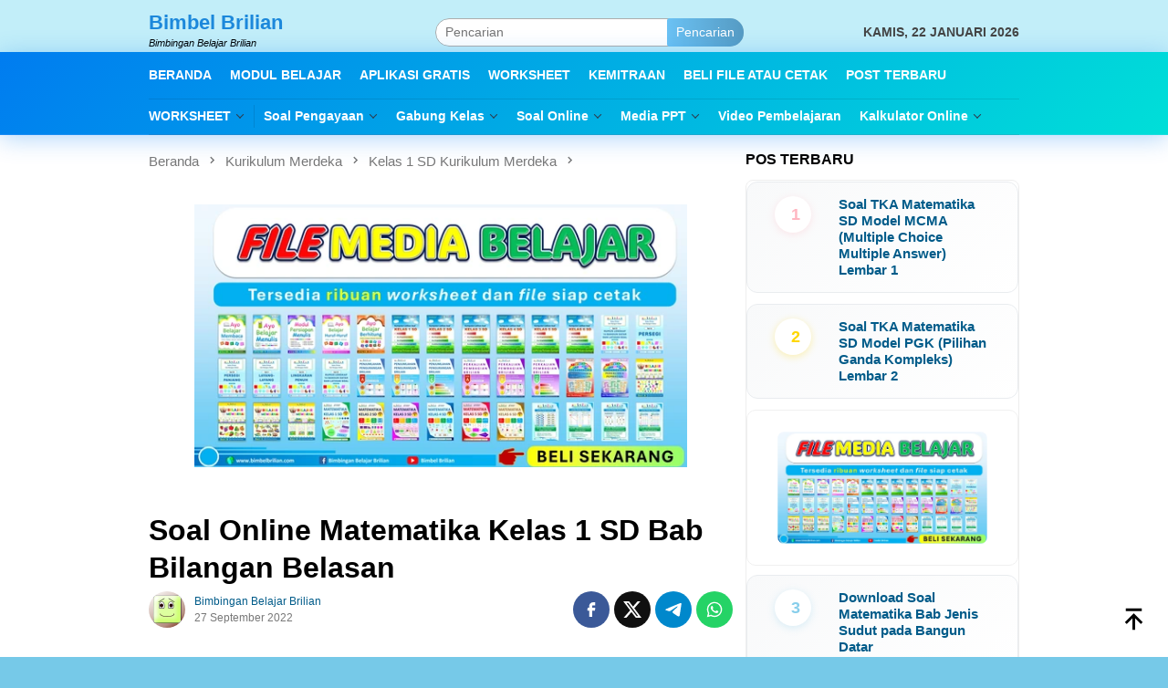

--- FILE ---
content_type: text/html; charset=UTF-8
request_url: https://bimbelbrilian.com/soal-online-matematika-kelas-1-sd-bab-bilangan-belasan/
body_size: 32172
content:
<!DOCTYPE html><html lang="id"><head itemscope="itemscope" itemtype="http://schema.org/WebSite"><meta charset="UTF-8"><meta name="viewport" content="width=device-width, initial-scale=1"><meta name="theme-color" content="#0054f2" /><link rel="profile" href="http://gmpg.org/xfn/11"><title>Soal Online Matematika Kelas 1 SD Bab Bilangan Belasan &#8211; Bimbel Brilian</title><meta name='robots' content='max-image-preview:large' /><link rel='dns-prefetch' href='//fonts.googleapis.com' /><link rel="alternate" title="oEmbed (JSON)" type="application/json+oembed" href="https://bimbelbrilian.com/wp-json/oembed/1.0/embed?url=https%3A%2F%2Fbimbelbrilian.com%2Fsoal-online-matematika-kelas-1-sd-bab-bilangan-belasan%2F" /><link rel="alternate" title="oEmbed (XML)" type="text/xml+oembed" href="https://bimbelbrilian.com/wp-json/oembed/1.0/embed?url=https%3A%2F%2Fbimbelbrilian.com%2Fsoal-online-matematika-kelas-1-sd-bab-bilangan-belasan%2F&#038;format=xml" /><style id='wp-img-auto-sizes-contain-inline-css' type='text/css'>img:is([sizes=auto i],[sizes^="auto," i]){contain-intrinsic-size:3000px 1500px}
/*# sourceURL=wp-img-auto-sizes-contain-inline-css */</style><link data-optimized="1" rel='stylesheet' id='wp-block-library-css' href='https://bimbelbrilian.com/wp-content/litespeed/css/80563998c50ecbff8214e3183705c58a.css?ver=e611c' type='text/css' media='all' /><style id='wp-block-heading-inline-css' type='text/css'>h1:where(.wp-block-heading).has-background,h2:where(.wp-block-heading).has-background,h3:where(.wp-block-heading).has-background,h4:where(.wp-block-heading).has-background,h5:where(.wp-block-heading).has-background,h6:where(.wp-block-heading).has-background{padding:1.25em 2.375em}h1.has-text-align-left[style*=writing-mode]:where([style*=vertical-lr]),h1.has-text-align-right[style*=writing-mode]:where([style*=vertical-rl]),h2.has-text-align-left[style*=writing-mode]:where([style*=vertical-lr]),h2.has-text-align-right[style*=writing-mode]:where([style*=vertical-rl]),h3.has-text-align-left[style*=writing-mode]:where([style*=vertical-lr]),h3.has-text-align-right[style*=writing-mode]:where([style*=vertical-rl]),h4.has-text-align-left[style*=writing-mode]:where([style*=vertical-lr]),h4.has-text-align-right[style*=writing-mode]:where([style*=vertical-rl]),h5.has-text-align-left[style*=writing-mode]:where([style*=vertical-lr]),h5.has-text-align-right[style*=writing-mode]:where([style*=vertical-rl]),h6.has-text-align-left[style*=writing-mode]:where([style*=vertical-lr]),h6.has-text-align-right[style*=writing-mode]:where([style*=vertical-rl]){rotate:180deg}
/*# sourceURL=https://bimbelbrilian.com/wp-includes/blocks/heading/style.min.css */</style><style id='wp-block-paragraph-inline-css' type='text/css'>.is-small-text{font-size:.875em}.is-regular-text{font-size:1em}.is-large-text{font-size:2.25em}.is-larger-text{font-size:3em}.has-drop-cap:not(:focus):first-letter{float:left;font-size:8.4em;font-style:normal;font-weight:100;line-height:.68;margin:.05em .1em 0 0;text-transform:uppercase}body.rtl .has-drop-cap:not(:focus):first-letter{float:none;margin-left:.1em}p.has-drop-cap.has-background{overflow:hidden}:root :where(p.has-background){padding:1.25em 2.375em}:where(p.has-text-color:not(.has-link-color)) a{color:inherit}p.has-text-align-left[style*="writing-mode:vertical-lr"],p.has-text-align-right[style*="writing-mode:vertical-rl"]{rotate:180deg}
/*# sourceURL=https://bimbelbrilian.com/wp-includes/blocks/paragraph/style.min.css */</style><style id='global-styles-inline-css' type='text/css'>:root{--wp--preset--aspect-ratio--square: 1;--wp--preset--aspect-ratio--4-3: 4/3;--wp--preset--aspect-ratio--3-4: 3/4;--wp--preset--aspect-ratio--3-2: 3/2;--wp--preset--aspect-ratio--2-3: 2/3;--wp--preset--aspect-ratio--16-9: 16/9;--wp--preset--aspect-ratio--9-16: 9/16;--wp--preset--color--black: #000000;--wp--preset--color--cyan-bluish-gray: #abb8c3;--wp--preset--color--white: #ffffff;--wp--preset--color--pale-pink: #f78da7;--wp--preset--color--vivid-red: #cf2e2e;--wp--preset--color--luminous-vivid-orange: #ff6900;--wp--preset--color--luminous-vivid-amber: #fcb900;--wp--preset--color--light-green-cyan: #7bdcb5;--wp--preset--color--vivid-green-cyan: #00d084;--wp--preset--color--pale-cyan-blue: #8ed1fc;--wp--preset--color--vivid-cyan-blue: #0693e3;--wp--preset--color--vivid-purple: #9b51e0;--wp--preset--gradient--vivid-cyan-blue-to-vivid-purple: linear-gradient(135deg,rgb(6,147,227) 0%,rgb(155,81,224) 100%);--wp--preset--gradient--light-green-cyan-to-vivid-green-cyan: linear-gradient(135deg,rgb(122,220,180) 0%,rgb(0,208,130) 100%);--wp--preset--gradient--luminous-vivid-amber-to-luminous-vivid-orange: linear-gradient(135deg,rgb(252,185,0) 0%,rgb(255,105,0) 100%);--wp--preset--gradient--luminous-vivid-orange-to-vivid-red: linear-gradient(135deg,rgb(255,105,0) 0%,rgb(207,46,46) 100%);--wp--preset--gradient--very-light-gray-to-cyan-bluish-gray: linear-gradient(135deg,rgb(238,238,238) 0%,rgb(169,184,195) 100%);--wp--preset--gradient--cool-to-warm-spectrum: linear-gradient(135deg,rgb(74,234,220) 0%,rgb(151,120,209) 20%,rgb(207,42,186) 40%,rgb(238,44,130) 60%,rgb(251,105,98) 80%,rgb(254,248,76) 100%);--wp--preset--gradient--blush-light-purple: linear-gradient(135deg,rgb(255,206,236) 0%,rgb(152,150,240) 100%);--wp--preset--gradient--blush-bordeaux: linear-gradient(135deg,rgb(254,205,165) 0%,rgb(254,45,45) 50%,rgb(107,0,62) 100%);--wp--preset--gradient--luminous-dusk: linear-gradient(135deg,rgb(255,203,112) 0%,rgb(199,81,192) 50%,rgb(65,88,208) 100%);--wp--preset--gradient--pale-ocean: linear-gradient(135deg,rgb(255,245,203) 0%,rgb(182,227,212) 50%,rgb(51,167,181) 100%);--wp--preset--gradient--electric-grass: linear-gradient(135deg,rgb(202,248,128) 0%,rgb(113,206,126) 100%);--wp--preset--gradient--midnight: linear-gradient(135deg,rgb(2,3,129) 0%,rgb(40,116,252) 100%);--wp--preset--font-size--small: 13px;--wp--preset--font-size--medium: 20px;--wp--preset--font-size--large: 36px;--wp--preset--font-size--x-large: 42px;--wp--preset--spacing--20: 0.44rem;--wp--preset--spacing--30: 0.67rem;--wp--preset--spacing--40: 1rem;--wp--preset--spacing--50: 1.5rem;--wp--preset--spacing--60: 2.25rem;--wp--preset--spacing--70: 3.38rem;--wp--preset--spacing--80: 5.06rem;--wp--preset--shadow--natural: 6px 6px 9px rgba(0, 0, 0, 0.2);--wp--preset--shadow--deep: 12px 12px 50px rgba(0, 0, 0, 0.4);--wp--preset--shadow--sharp: 6px 6px 0px rgba(0, 0, 0, 0.2);--wp--preset--shadow--outlined: 6px 6px 0px -3px rgb(255, 255, 255), 6px 6px rgb(0, 0, 0);--wp--preset--shadow--crisp: 6px 6px 0px rgb(0, 0, 0);}:where(.is-layout-flex){gap: 0.5em;}:where(.is-layout-grid){gap: 0.5em;}body .is-layout-flex{display: flex;}.is-layout-flex{flex-wrap: wrap;align-items: center;}.is-layout-flex > :is(*, div){margin: 0;}body .is-layout-grid{display: grid;}.is-layout-grid > :is(*, div){margin: 0;}:where(.wp-block-columns.is-layout-flex){gap: 2em;}:where(.wp-block-columns.is-layout-grid){gap: 2em;}:where(.wp-block-post-template.is-layout-flex){gap: 1.25em;}:where(.wp-block-post-template.is-layout-grid){gap: 1.25em;}.has-black-color{color: var(--wp--preset--color--black) !important;}.has-cyan-bluish-gray-color{color: var(--wp--preset--color--cyan-bluish-gray) !important;}.has-white-color{color: var(--wp--preset--color--white) !important;}.has-pale-pink-color{color: var(--wp--preset--color--pale-pink) !important;}.has-vivid-red-color{color: var(--wp--preset--color--vivid-red) !important;}.has-luminous-vivid-orange-color{color: var(--wp--preset--color--luminous-vivid-orange) !important;}.has-luminous-vivid-amber-color{color: var(--wp--preset--color--luminous-vivid-amber) !important;}.has-light-green-cyan-color{color: var(--wp--preset--color--light-green-cyan) !important;}.has-vivid-green-cyan-color{color: var(--wp--preset--color--vivid-green-cyan) !important;}.has-pale-cyan-blue-color{color: var(--wp--preset--color--pale-cyan-blue) !important;}.has-vivid-cyan-blue-color{color: var(--wp--preset--color--vivid-cyan-blue) !important;}.has-vivid-purple-color{color: var(--wp--preset--color--vivid-purple) !important;}.has-black-background-color{background-color: var(--wp--preset--color--black) !important;}.has-cyan-bluish-gray-background-color{background-color: var(--wp--preset--color--cyan-bluish-gray) !important;}.has-white-background-color{background-color: var(--wp--preset--color--white) !important;}.has-pale-pink-background-color{background-color: var(--wp--preset--color--pale-pink) !important;}.has-vivid-red-background-color{background-color: var(--wp--preset--color--vivid-red) !important;}.has-luminous-vivid-orange-background-color{background-color: var(--wp--preset--color--luminous-vivid-orange) !important;}.has-luminous-vivid-amber-background-color{background-color: var(--wp--preset--color--luminous-vivid-amber) !important;}.has-light-green-cyan-background-color{background-color: var(--wp--preset--color--light-green-cyan) !important;}.has-vivid-green-cyan-background-color{background-color: var(--wp--preset--color--vivid-green-cyan) !important;}.has-pale-cyan-blue-background-color{background-color: var(--wp--preset--color--pale-cyan-blue) !important;}.has-vivid-cyan-blue-background-color{background-color: var(--wp--preset--color--vivid-cyan-blue) !important;}.has-vivid-purple-background-color{background-color: var(--wp--preset--color--vivid-purple) !important;}.has-black-border-color{border-color: var(--wp--preset--color--black) !important;}.has-cyan-bluish-gray-border-color{border-color: var(--wp--preset--color--cyan-bluish-gray) !important;}.has-white-border-color{border-color: var(--wp--preset--color--white) !important;}.has-pale-pink-border-color{border-color: var(--wp--preset--color--pale-pink) !important;}.has-vivid-red-border-color{border-color: var(--wp--preset--color--vivid-red) !important;}.has-luminous-vivid-orange-border-color{border-color: var(--wp--preset--color--luminous-vivid-orange) !important;}.has-luminous-vivid-amber-border-color{border-color: var(--wp--preset--color--luminous-vivid-amber) !important;}.has-light-green-cyan-border-color{border-color: var(--wp--preset--color--light-green-cyan) !important;}.has-vivid-green-cyan-border-color{border-color: var(--wp--preset--color--vivid-green-cyan) !important;}.has-pale-cyan-blue-border-color{border-color: var(--wp--preset--color--pale-cyan-blue) !important;}.has-vivid-cyan-blue-border-color{border-color: var(--wp--preset--color--vivid-cyan-blue) !important;}.has-vivid-purple-border-color{border-color: var(--wp--preset--color--vivid-purple) !important;}.has-vivid-cyan-blue-to-vivid-purple-gradient-background{background: var(--wp--preset--gradient--vivid-cyan-blue-to-vivid-purple) !important;}.has-light-green-cyan-to-vivid-green-cyan-gradient-background{background: var(--wp--preset--gradient--light-green-cyan-to-vivid-green-cyan) !important;}.has-luminous-vivid-amber-to-luminous-vivid-orange-gradient-background{background: var(--wp--preset--gradient--luminous-vivid-amber-to-luminous-vivid-orange) !important;}.has-luminous-vivid-orange-to-vivid-red-gradient-background{background: var(--wp--preset--gradient--luminous-vivid-orange-to-vivid-red) !important;}.has-very-light-gray-to-cyan-bluish-gray-gradient-background{background: var(--wp--preset--gradient--very-light-gray-to-cyan-bluish-gray) !important;}.has-cool-to-warm-spectrum-gradient-background{background: var(--wp--preset--gradient--cool-to-warm-spectrum) !important;}.has-blush-light-purple-gradient-background{background: var(--wp--preset--gradient--blush-light-purple) !important;}.has-blush-bordeaux-gradient-background{background: var(--wp--preset--gradient--blush-bordeaux) !important;}.has-luminous-dusk-gradient-background{background: var(--wp--preset--gradient--luminous-dusk) !important;}.has-pale-ocean-gradient-background{background: var(--wp--preset--gradient--pale-ocean) !important;}.has-electric-grass-gradient-background{background: var(--wp--preset--gradient--electric-grass) !important;}.has-midnight-gradient-background{background: var(--wp--preset--gradient--midnight) !important;}.has-small-font-size{font-size: var(--wp--preset--font-size--small) !important;}.has-medium-font-size{font-size: var(--wp--preset--font-size--medium) !important;}.has-large-font-size{font-size: var(--wp--preset--font-size--large) !important;}.has-x-large-font-size{font-size: var(--wp--preset--font-size--x-large) !important;}
/*# sourceURL=global-styles-inline-css */</style><style id='classic-theme-styles-inline-css' type='text/css'>/*! This file is auto-generated */
.wp-block-button__link{color:#fff;background-color:#32373c;border-radius:9999px;box-shadow:none;text-decoration:none;padding:calc(.667em + 2px) calc(1.333em + 2px);font-size:1.125em}.wp-block-file__button{background:#32373c;color:#fff;text-decoration:none}
/*# sourceURL=/wp-includes/css/classic-themes.min.css */</style><link data-optimized="1" rel='stylesheet' id='bloggingpro-style-css' href='https://bimbelbrilian.com/wp-content/litespeed/css/460907ea61e51b7afd7ab2e52c27f7be.css?ver=026c6' type='text/css' media='all' /><style id='bloggingpro-style-inline-css' type='text/css'>kbd,a.button,button,.button,button.button,input[type="button"],input[type="reset"],input[type="submit"],.tagcloud a,ul.page-numbers li a.prev.page-numbers,ul.page-numbers li a.next.page-numbers,ul.page-numbers li span.page-numbers,.page-links > .page-link-number,.cat-links ul li a,.entry-footer .tag-text,.gmr-recentposts-widget li.listpost-gallery .gmr-rp-content .gmr-metacontent .cat-links-content a,.page-links > .post-page-numbers.current span,ol.comment-list li div.reply a,#cancel-comment-reply-link,.entry-footer .tags-links a:hover,.gmr-topnotification{background-color:#6bc2f4;}#primary-menu > li ul .current-menu-item > a,#primary-menu .sub-menu > li:hover > a,.cat-links-content a,.tagcloud li:before,a:hover,a:focus,a:active,.gmr-ontop:hover path,#navigationamp button.close-topnavmenu-wrap,.sidr a#sidr-id-close-topnavmenu-button,.sidr-class-menu-item i._mi,.sidr-class-menu-item img._mi,.text-marquee{color:#6bc2f4;}.widget-title:after,a.button,button,.button,button.button,input[type="button"],input[type="reset"],input[type="submit"],.tagcloud a,.sticky .gmr-box-content,.bypostauthor > .comment-body,.gmr-ajax-loader div:nth-child(1),.gmr-ajax-loader div:nth-child(2),.entry-footer .tags-links a:hover{border-color:#6bc2f4;}a,.gmr-ontop path{color:#005b89;}.entry-content-single p a{color:#ed8600;}body{color:#444444;font-family:"Source Sans Pro","Helvetica Neue",sans-serif;font-weight:500;font-size:14px;}.site-header{background-image:url();-webkit-background-size:auto;-moz-background-size:auto;-o-background-size:auto;background-size:auto;background-repeat:repeat;background-position:center top;background-attachment:scroll;}.site-header,.gmr-verytopbanner{background-color:#c2eef9;}.site-title a{color:#1c88db;}.site-description{color:#000000;}.top-header{background-color:#0681ce;}#gmr-responsive-menu,.gmr-mainmenu #primary-menu > li > a,.search-trigger .gmr-icon{color:#ffffff;}.gmr-mainmenu #primary-menu > li.menu-border > a span,.gmr-mainmenu #primary-menu > li.page_item_has_children > a:after,.gmr-mainmenu #primary-menu > li.menu-item-has-children > a:after,.gmr-mainmenu #primary-menu .sub-menu > li.page_item_has_children > a:after,.gmr-mainmenu #primary-menu .sub-menu > li.menu-item-has-children > a:after{border-color:#ffffff;}#gmr-responsive-menu:hover,.gmr-mainmenu #primary-menu > li:hover > a,.gmr-mainmenu #primary-menu > .current-menu-item > a,.gmr-mainmenu #primary-menu .current-menu-ancestor > a,.gmr-mainmenu #primary-menu .current_page_item > a,.gmr-mainmenu #primary-menu .current_page_ancestor > a,.search-trigger .gmr-icon:hover{color:#eded00;}.gmr-mainmenu #primary-menu > li.menu-border:hover > a span,.gmr-mainmenu #primary-menu > li.menu-border.current-menu-item > a span,.gmr-mainmenu #primary-menu > li.menu-border.current-menu-ancestor > a span,.gmr-mainmenu #primary-menu > li.menu-border.current_page_item > a span,.gmr-mainmenu #primary-menu > li.menu-border.current_page_ancestor > a span,.gmr-mainmenu #primary-menu > li.page_item_has_children:hover > a:after,.gmr-mainmenu #primary-menu > li.menu-item-has-children:hover > a:after,.gmr-mainmenu #primary-menu .sub-menu > li.page_item_has_children:hover > a:after,.gmr-mainmenu #primary-menu .sub-menu > li.menu-item-has-children:hover > a:after{border-color:#eded00;}.secondwrap-menu .gmr-mainmenu #primary-menu > li > a,.secondwrap-menu .search-trigger .gmr-icon{color:#ffffff;}#primary-menu > li.menu-border > a span{border-color:#ffffff;}.secondwrap-menu .gmr-mainmenu #primary-menu > li:hover > a,.secondwrap-menu .gmr-mainmenu #primary-menu > .current-menu-item > a,.secondwrap-menu .gmr-mainmenu #primary-menu .current-menu-ancestor > a,.secondwrap-menu .gmr-mainmenu #primary-menu .current_page_item > a,.secondwrap-menu .gmr-mainmenu #primary-menu .current_page_ancestor > a,.secondwrap-menu .gmr-mainmenu #primary-menu > li.page_item_has_children:hover > a:after,.secondwrap-menu .gmr-mainmenu #primary-menu > li.menu-item-has-children:hover > a:after,.secondwrap-menu .gmr-mainmenu #primary-menu .sub-menu > li.page_item_has_children:hover > a:after,.secondwrap-menu .gmr-mainmenu #primary-menu .sub-menu > li.menu-item-has-children:hover > a:after,.secondwrap-menu .search-trigger .gmr-icon:hover{color:#eded00;}.secondwrap-menu .gmr-mainmenu #primary-menu > li.menu-border:hover > a span,.secondwrap-menu .gmr-mainmenu #primary-menu > li.menu-border.current-menu-item > a span,.secondwrap-menu .gmr-mainmenu #primary-menu > li.menu-border.current-menu-ancestor > a span,.secondwrap-menu .gmr-mainmenu #primary-menu > li.menu-border.current_page_item > a span,.secondwrap-menu .gmr-mainmenu #primary-menu > li.menu-border.current_page_ancestor > a span,.secondwrap-menu .gmr-mainmenu #primary-menu > li.page_item_has_children:hover > a:after,.secondwrap-menu .gmr-mainmenu #primary-menu > li.menu-item-has-children:hover > a:after,.secondwrap-menu .gmr-mainmenu #primary-menu .sub-menu > li.page_item_has_children:hover > a:after,.secondwrap-menu .gmr-mainmenu #primary-menu .sub-menu > li.menu-item-has-children:hover > a:after{border-color:#eded00;}h1,h2,h3,h4,h5,h6,.h1,.h2,.h3,.h4,.h5,.h6,.site-title,#primary-menu > li > a,.gmr-rp-biglink a,.gmr-rp-link a,.gmr-gallery-related ul li p a{font-family:"Source Sans Pro","Helvetica Neue",sans-serif;}.entry-main-single,.entry-main-single p{font-size:17px;}h1.title,h1.entry-title{font-size:32px;}h2.entry-title{font-size:18px;}.footer-container{background-color:#0681ce;}.widget-footer,.content-footer,.site-footer,.content-footer h3.widget-title{color:#ffffff;}.widget-footer a,.content-footer a,.site-footer a{color:#ffffff;}.widget-footer a:hover,.content-footer a:hover,.site-footer a:hover{color:#f9b820;}
/*# sourceURL=bloggingpro-style-inline-css */</style><link rel="canonical" href="https://bimbelbrilian.com/soal-online-matematika-kelas-1-sd-bab-bilangan-belasan/" /><style type="text/css" id="custom-background-css">body.custom-background { background-color: #76c9e8; }</style><link rel="icon" href="https://bimbelbrilian.com/wp-content/uploads/2019/11/cropped-Favicon-Bimbel-Brilian-32x32-1-60x60.png" sizes="32x32" /><link rel="icon" href="https://bimbelbrilian.com/wp-content/uploads/2019/11/cropped-Favicon-Bimbel-Brilian-32x32-1.png" sizes="192x192" /><link rel="apple-touch-icon" href="https://bimbelbrilian.com/wp-content/uploads/2019/11/cropped-Favicon-Bimbel-Brilian-32x32-1.png" /><meta name="msapplication-TileImage" content="https://bimbelbrilian.com/wp-content/uploads/2019/11/cropped-Favicon-Bimbel-Brilian-32x32-1.png" /><style type="text/css" id="wp-custom-css">/* ========== WARNA PELANGI UNTUK ANGKA - FIXED ========== */
.gmr-recentposts-widget li.listpost-number .rp-number {
    color: #DDD !important;
    background: white !important;
    border-radius: 50% !important;
    width: 40px !important;
    height: 40px !important;
    display: flex !important;
    align-items: center !important;
    justify-content: center !important;
    box-shadow: 0 2px 8px rgba(0,0,0,0.1) !important;
    transition: all 0.3s ease !important;
    font-size: 18px !important;
    font-weight: 700 !important;
}

/* Warna untuk angka 1-10 dengan selector yang lebih kompatibel */
.gmr-recentposts-widget li.listpost-number:first-child .rp-number { color: #FFB6C1 !important; box-shadow: 0 2px 8px rgba(255, 182, 193, 0.3) !important; }
.gmr-recentposts-widget li.listpost-number:nth-child(2) .rp-number { color: #FFD700 !important; box-shadow: 0 2px 8px rgba(255, 215, 0, 0.3) !important; }
.gmr-recentposts-widget li.listpost-number:nth-child(3) .rp-number { color: #98FB98 !important; box-shadow: 0 2px 8px rgba(152, 251, 152, 0.3) !important; }
.gmr-recentposts-widget li.listpost-number:nth-child(4) .rp-number { color: #87CEEB !important; box-shadow: 0 2px 8px rgba(135, 206, 235, 0.3) !important; }
.gmr-recentposts-widget li.listpost-number:nth-child(5) .rp-number { color: #DDA0DD !important; box-shadow: 0 2px 8px rgba(221, 160, 221, 0.3) !important; }
.gmr-recentposts-widget li.listpost-number:nth-child(6) .rp-number { color: #FFA07A !important; box-shadow: 0 2px 8px rgba(255, 160, 122, 0.3) !important; }
.gmr-recentposts-widget li.listpost-number:nth-child(7) .rp-number { color: #F0E68C !important; box-shadow: 0 2px 8px rgba(240, 230, 140, 0.3) !important; }
.gmr-recentposts-widget li.listpost-number:nth-child(8) .rp-number { color: #B0E0E6 !important; box-shadow: 0 2px 8px rgba(176, 224, 230, 0.3) !important; }
.gmr-recentposts-widget li.listpost-number:nth-child(9) .rp-number { color: #FF69B4 !important; box-shadow: 0 2px 8px rgba(255, 105, 180, 0.3) !important; }
.gmr-recentposts-widget li.listpost-number:nth-child(10) .rp-number { color: #00CED1 !important; box-shadow: 0 2px 8px rgba(0, 206, 209, 0.3) !important; }

/* Untuk post ke-11 dan seterusnya, gunakan warna yang berulang */
.gmr-recentposts-widget li.listpost-number:nth-child(11) .rp-number { color: #FFB6C1 !important; }
.gmr-recentposts-widget li.listpost-number:nth-child(12) .rp-number { color: #FFD700 !important; }
.gmr-recentposts-widget li.listpost-number:nth-child(13) .rp-number { color: #98FB98 !important; }
.gmr-recentposts-widget li.listpost-number:nth-child(14) .rp-number { color: #87CEEB !important; }
.gmr-recentposts-widget li.listpost-number:nth-child(15) .rp-number { color: #DDA0DD !important; }
.gmr-recentposts-widget li.listpost-number:nth-child(16) .rp-number { color: #FFA07A !important; }
.gmr-recentposts-widget li.listpost-number:nth-child(17) .rp-number { color: #F0E68C !important; }
.gmr-recentposts-widget li.listpost-number:nth-child(18) .rp-number { color: #B0E0E6 !important; }
.gmr-recentposts-widget li.listpost-number:nth-child(19) .rp-number { color: #FF69B4 !important; }
.gmr-recentposts-widget li.listpost-number:nth-child(20) .rp-number { color: #00CED1 !important; }

/* ========== EFEK HOVER WARNA PELANGI UNTUK POST DENGAN ANGKA ========== */
.gmr-recentposts-widget li.listpost-number {
    display: flex !important;
    align-items: center !important;
    background: linear-gradient(135deg, #f8f9fa 0%, #ffffff 100%) !important;
    border-radius: 12px !important;
    padding: 15px !important;
    margin-bottom: 12px !important;
    border: 1px solid #e9ecef !important;
    transition: all 0.3s ease !important;
    cursor: pointer !important;
}

/* Efek hover default */
.gmr-recentposts-widget li.listpost-number:hover {
    transform: translateX(8px) !important;
    box-shadow: 0 6px 20px rgba(0,0,0,0.15) !important;
}

/* Efek hover - perubahan warna teks */
.gmr-recentposts-widget li.listpost-number:hover .gmr-rp-link a {
    color: white !important;
}

.gmr-recentposts-widget li.listpost-number:hover .gmr-metacontent {
    color: rgba(255,255,255,0.8) !important;
}

/* Efek hover - angka tetap ukuran sama */
.gmr-recentposts-widget li.listpost-number:hover .rp-number {
    background: rgba(255,255,255,0.9) !important;
    box-shadow: 0 4px 12px rgba(0,0,0,0.2) !important;
}

/* ========== EFEK HOVER WARNA BERBEDA UNTUK SETIAP URUTAN ========== */
/* Warna hover untuk setiap urutan post */
.gmr-recentposts-widget li.listpost-number:first-child:hover {
    background: linear-gradient(135deg, #FFB6C1 0%, #FF69B4 100%) !important;
    border-color: #FF69B4 !important;
}

.gmr-recentposts-widget li.listpost-number:nth-child(2):hover {
    background: linear-gradient(135deg, #FFD700 0%, #FFA500 100%) !important;
    border-color: #FFA500 !important;
}

.gmr-recentposts-widget li.listpost-number:nth-child(3):hover {
    background: linear-gradient(135deg, #98FB98 0%, #32CD32 100%) !important;
    border-color: #32CD32 !important;
}

.gmr-recentposts-widget li.listpost-number:nth-child(4):hover {
    background: linear-gradient(135deg, #87CEEB 0%, #1E90FF 100%) !important;
    border-color: #1E90FF !important;
}

.gmr-recentposts-widget li.listpost-number:nth-child(5):hover {
    background: linear-gradient(135deg, #DDA0DD 0%, #BA55D3 100%) !important;
    border-color: #BA55D3 !important;
}

.gmr-recentposts-widget li.listpost-number:nth-child(6):hover {
    background: linear-gradient(135deg, #FFA07A 0%, #FF6347 100%) !important;
    border-color: #FF6347 !important;
}

.gmr-recentposts-widget li.listpost-number:nth-child(7):hover {
    background: linear-gradient(135deg, #F0E68C 0%, #DAA520 100%) !important;
    border-color: #DAA520 !important;
}

.gmr-recentposts-widget li.listpost-number:nth-child(8):hover {
    background: linear-gradient(135deg, #B0E0E6 0%, #4682B4 100%) !important;
    border-color: #4682B4 !important;
}

.gmr-recentposts-widget li.listpost-number:nth-child(9):hover {
    background: linear-gradient(135deg, #FF69B4 0%, #C71585 100%) !important;
    border-color: #C71585 !important;
}

.gmr-recentposts-widget li.listpost-number:nth-child(10):hover {
    background: linear-gradient(135deg, #00CED1 0%, #008B8B 100%) !important;
    border-color: #008B8B !important;
}

/* Untuk post ke-11 dan seterusnya - warna hover berulang */
.gmr-recentposts-widget li.listpost-number:nth-child(11):hover {
    background: linear-gradient(135deg, #FFB6C1 0%, #FF69B4 100%) !important;
    border-color: #FF69B4 !important;
}

.gmr-recentposts-widget li.listpost-number:nth-child(12):hover {
    background: linear-gradient(135deg, #FFD700 0%, #FFA500 100%) !important;
    border-color: #FFA500 !important;
}

.gmr-recentposts-widget li.listpost-number:nth-child(13):hover {
    background: linear-gradient(135deg, #98FB98 0%, #32CD32 100%) !important;
    border-color: #32CD32 !important;
}

.gmr-recentposts-widget li.listpost-number:nth-child(14):hover {
    background: linear-gradient(135deg, #87CEEB 0%, #1E90FF 100%) !important;
    border-color: #1E90FF !important;
}

.gmr-recentposts-widget li.listpost-number:nth-child(15):hover {
    background: linear-gradient(135deg, #DDA0DD 0%, #BA55D3 100%) !important;
    border-color: #BA55D3 !important;
}

/* ========== EFEK HOVER UNTUK POST BIASA & THUMBNAIL ========== */
.gmr-recentposts-widget li:not(.listpost-number):not(.listpost-gallery):not(.listpost-first) {
    display: flex !important;
    align-items: center !important;
    background: white !important;
    border-radius: 10px !important;
    padding: 12px !important;
    margin-bottom: 10px !important;
    border: 1px solid #f0f0f0 !important;
    transition: all 0.3s ease !important;
    min-height: 80px !important;
    cursor: pointer !important;
}

.gmr-recentposts-widget li.listpost {
    display: flex !important;
    align-items: center !important;
    background: white !important;
    border-radius: 10px !important;
    padding: 12px !important;
    margin-bottom: 10px !important;
    border: 1px solid #f0f0f0 !important;
    transition: all 0.3s ease !important;
    cursor: pointer !important;
}

/* Efek hover untuk post biasa */
.gmr-recentposts-widget li:not(.listpost-number):not(.listpost-gallery):not(.listpost-first):hover,
.gmr-recentposts-widget li.listpost:hover {
    transform: translateX(8px) !important;
    box-shadow: 0 6px 20px rgba(0,0,0,0.15) !important;
    background: linear-gradient(135deg, #667eea 0%, #764ba2 100%) !important;
    border-color: #667eea !important;
}

.gmr-recentposts-widget li:not(.listpost-number):not(.listpost-gallery):not(.listpost-first):hover .gmr-rp-link a,
.gmr-recentposts-widget li.listpost:hover .gmr-rp-link a {
    color: white !important;
}

.gmr-recentposts-widget li:not(.listpost-number):not(.listpost-gallery):not(.listpost-first):hover .gmr-metacontent,
.gmr-recentposts-widget li.listpost:hover .gmr-metacontent {
    color: rgba(255,255,255,0.8) !important;
}

/* Thumbnail hover effects */
.gmr-recentposts-widget li.listpost:hover img {
    border: 2px solid rgba(255,255,255,0.8) !important;
}

.gmr-recentposts-widget li:not(.listpost-number):not(.listpost-gallery):not(.listpost-first):hover::before {
    background: rgba(255,255,255,0.9) !important;
    background-image: url("data:image/svg+xml,%3Csvg xmlns='http://www.w3.org/2000/svg' viewBox='0 0 24 24' fill='%23667eea'%3E%3Cpath d='M21 19V5c0-1.1-.9-2-2-2H5c-1.1 0-2 .9-2 2v14c0 1.1.9 2 2 2h14c1.1 0 2-.9 2-2zM8.5 13.5l2.5 3.01L14.5 12l4.5 6H5l3.5-4.5z'/%3E%3C/svg%3E") !important;
}

/* ========== RESPONSIVE ========== */
@media (max-width: 768px) {
    .gmr-recentposts-widget li.listpost-number .rp-number {
        font-size: 16px !important;
        width: 35px !important;
        height: 35px !important;
    }
    
    .gmr-recentposts-widget li:not(.listpost-number):not(.listpost-gallery):not(.listpost-first)::before {
        width: 50px !important;
        height: 50px !important;
        min-width: 50px !important;
        min-height: 50px !important;
    }
    
    .gmr-recentposts-widget li.listpost img {
        width: 50px !important;
        height: 50px !important;
    }
}

/* ========== Batas add css - recent post ========== */

/* ========== DROPDOWN MENU UTAMA ========== */

/* Container dropdown */
#primary-menu .sub-menu {
    background: #ffffff !important;
    border-radius: 8px !important;
    box-shadow: 0 10px 30px rgba(0,0,0,0.15) !important;
    border: 1px solid #e9ecef !important;
    padding: 8px 0 !important;
    margin-top: 5px !important;
    transition: all 0.3s ease !important;
}

/* Item dropdown */
#primary-menu .sub-menu li {
    display: block !important;
    float: none !important;
    margin: 0 !important;
    padding: 0 !important;
}

#primary-menu .sub-menu a {
    color: #2c3e50 !important;
    font-weight: 600 !important;
    font-size: 13px !important;
    padding: 12px 20px !important;
    border-bottom: 1px solid #f8f9fa !important;
    transition: all 0.2s ease !important;
    text-transform: none !important;
    line-height: 1.4 !important;
}

#primary-menu .sub-menu a:hover {
    background: linear-gradient(135deg, #667eea 0%, #764ba2 100%) !important;
    color: white !important;
    transform: translateX(5px) !important;
    border-bottom-color: transparent !important;
}

/* Hapus border dari item terakhir */
#primary-menu .sub-menu li:last-child a {
    border-bottom: none !important;
}

/* Indicator arrow untuk parent menu */
#primary-menu > li.menu-item-has-children > a:after {
    border-color: #2c3e50 !important;
    transition: all 0.3s ease !important;
}

#primary-menu > li.menu-item-has-children:hover > a:after {
    border-color: #667eea !important;
    transform: rotate(225deg) !important;
}

/* ========== PERBAIKAN MEGA MENU ========== */
#primary-menu > li.col-2 > .sub-menu,
#primary-menu > li.col-3 > .sub-menu,
#primary-menu > li.col-4 > .sub-menu {
    border-radius: 12px !important;
    padding: 20px !important;
    box-shadow: 0 15px 40px rgba(0,0,0,0.1) !important;
}

#primary-menu > li.col-2 > .sub-menu > li,
#primary-menu > li.col-3 > .sub-menu > li,
#primary-menu > li.col-4 > .sub-menu > li {
    padding: 0 10px !important;
    margin-bottom: 15px !important;
}

/* Judul section dalam mega menu */
#primary-menu > li.col-2 > .sub-menu > li > a,
#primary-menu > li.col-3 > .sub-menu > li > a,
#primary-menu > li.col-4 > .sub-menu > li > a {
    font-size: 14px !important;
    font-weight: 700 !important;
    color: #2c3e50 !important;
    border-bottom: 2px solid #667eea !important;
    margin-bottom: 10px !important;
    padding-bottom: 8px !important;
}

/* Sub item dalam mega menu */
#primary-menu > li.col-2 > .sub-menu > li ul li a,
#primary-menu > li.col-3 > .sub-menu > li ul li a,
#primary-menu > li.col-4 > .sub-menu > li ul li a {
    font-size: 12px !important;
    font-weight: 500 !important;
    color: #6c757d !important;
    padding: 8px 0 !important;
    border-bottom: 1px solid #f1f3f4 !important;
}

#primary-menu > li.col-2 > .sub-menu > li ul li a:hover,
#primary-menu > li.col-3 > .sub-menu > li ul li a:hover,
#primary-menu > li.col-4 > .sub-menu > li ul li a:hover {
    color: #667eea !important;
    background: transparent !important;
    transform: none !important;
}

/* ========== ANIMASI SMOOTH ========== */
@keyframes dropdownFadeIn {
    0% {
        opacity: 0;
        transform: translateY(-10px);
    }
    100% {
        opacity: 1;
        transform: translateY(0);
    }
}

#primary-menu li > .sub-menu.focused,
#primary-menu li:hover > .sub-menu {
    animation: dropdownFadeIn 0.3s ease-out !important;
}

/* ========== RESPONSIVE ========== */
@media (max-width: 991px) {
    #primary-menu .sub-menu {
        position: static !important;
        width: 100% !important;
        box-shadow: none !important;
        border: none !important;
        border-radius: 0 !important;
        margin-top: 0 !important;
        display: block !important;
        opacity: 1 !important;
    }
    
    #primary-menu .sub-menu a {
        padding-left: 30px !important;
        background: #f8f9fa !important;
    }
}

/* ========== FIX UNTUK GAP DROPDOWN ========== */

/* Tambahkan area extended untuk hover yang lebih mudah */
#primary-menu > li.menu-item-has-children {
    position: relative;
}

#primary-menu > li.menu-item-has-children::before {
    content: '';
    position: absolute;
    bottom: -10px;
    left: 0;
    width: 100%;
    height: 20px;
    background: transparent;
    z-index: 99998;
}

/* Perbaiki positioning dropdown */
#primary-menu .sub-menu {
    top: calc(100% + 5px) !important;
    margin-top: 0 !important;
}

/* Pastikan dropdown tetap terbuka saat hover di area gap */
#primary-menu > li.menu-item-has-children:hover::before,
#primary-menu > li.menu-item-has-children:hover .sub-menu {
    display: block !important;
    opacity: 1 !important;
}

/* Tambahkan transition delay untuk mencegah dropdown hilang terlalu cepat */
#primary-menu .sub-menu {
    transition: opacity 0.3s ease, transform 0.3s ease, visibility 0.3s ease !important;
}

#primary-menu > li.menu-item-has-children .sub-menu {
    transition-delay: 0.1s !important;
}

#primary-menu > li.menu-item-has-children:hover .sub-menu {
    transition-delay: 0s !important;
}

/* Untuk sub-menu level 2 */
#primary-menu .sub-menu > li.menu-item-has-children {
    position: relative;
}

#primary-menu .sub-menu > li.menu-item-has-children::before {
    content: '';
    position: absolute;
    top: 0;
    right: -15px;
    width: 20px;
    height: 100%;
    background: transparent;
    z-index: 99997;
}

/* Pastikan sub-menu level 2 positioning benar */
#primary-menu .sub-menu ul {
    left: calc(100% + 5px) !important;
    top: -5px !important;
}


/* ========== FIX SUB-MENU LEVEL 2 ========== */

/* Sembunyikan sub-menu level 2 secara default */
#primary-menu .sub-menu .sub-menu {
    display: none !important;
    opacity: 0 !important;
    visibility: hidden !important;
}

/* Tampilkan sub-menu level 2 hanya saat hover */
#primary-menu .sub-menu > li.menu-item-has-children:hover > .sub-menu {
    display: block !important;
    opacity: 1 !important;
    visibility: visible !important;
    animation: dropdownFadeIn 0.2s ease-out !important;
}

/* Positioning untuk sub-menu level 2 */
#primary-menu .sub-menu .sub-menu {
    position: absolute !important;
    left: 100% !important;
    top: -8px !important;
    margin-left: 5px !important;
    background: #ffffff !important;
    border-radius: 8px !important;
    box-shadow: 0 10px 30px rgba(0,0,0,0.15) !important;
    border: 1px solid #e9ecef !important;
    padding: 8px 0 !important;
    min-width: 200px !important;
    z-index: 99999 !important;
}

/* Style untuk sub-menu level 2 */
#primary-menu .sub-menu .sub-menu a {
    padding: 10px 20px !important;
    font-size: 12px !important;
    border-bottom: 1px solid #f8f9fa !important;
}

#primary-menu .sub-menu .sub-menu a:hover {
    background: linear-gradient(135deg, #667eea 0%, #764ba2 100%) !important;
    color: white !important;
    transform: translateX(3px) !important;
}

/* Indicator arrow untuk sub-menu level 2 */
#primary-menu .sub-menu > li.menu-item-has-children > a:after {
    float: right !important;
    margin-top: 5px !important;
    transform: rotate(-45deg) !important;
    border-color: #2c3e50 !important;
}

#primary-menu .sub-menu > li.menu-item-has-children:hover > a:after {
    transform: rotate(135deg) !important;
    border-color: #667eea !important;
}

/* ========== BATAS DROPDOWN MENU UTAMA ========== */

/* ========== EFEF KLIK MENU BLUE ELEGANT ========== */

/* Style untuk menu aktif - Blue Elegant */
#primary-menu > li.current-menu-item > a,
#primary-menu > li.current_page_item > a,
#primary-menu > li.current-page-ancestor > a,
#primary-menu > li.current-menu-ancestor > a,
#primary-menu > li.current-post-ancestor > a,
#primary-menu > li.current-category-ancestor > a,
#primary-menu > li.active > a,
#primary-menu > li.menu-item-active > a {
    background: linear-gradient(135deg, #e0f2fe 0%, #bae6fd 100%) !important;
    color: #0369a1 !important;
    border-radius: 8px !important;
    position: relative !important;
    font-weight: 700 !important;
    border: 2px solid white !important;
    box-shadow: 0 4px 12px rgba(255, 255, 255, 0.25) !important;
    transform: translateY(-1px) !important;
}

/* Garis biru untuk menu aktif */
#primary-menu > li.current-menu-item > a::after,
#primary-menu > li.current_page_item > a::after {
    content: '';
    position: absolute;
    bottom: -3px;
    left: 50%;
    transform: translateX(-50%);
    width: 60%;
    height: 2px;
    background: linear-gradient(135deg, #075985 0%, #0369a1 100%) !important;
    border-radius: 2px;
}

/* Efek hover untuk menu aktif */
#primary-menu > li.current-menu-item > a:hover,
#primary-menu > li.current_page_item > a:hover {
    background: linear-gradient(135deg, #bae6fd 0%, #7dd3fc 100%) !important;
    color: #075985 !important;
    border-color: white !important;
    transform: translateY(-2px) !important;
    box-shadow: 0 6px 16px rgba(255, 255, 255, 0.35) !important;
}

/* Efek hover normal untuk menu tidak aktif */
#primary-menu > li > a:hover {
    color: #075985 !important;
    background: linear-gradient(135deg, #f0f9ff 0%, #e0f2fe 100%) !important;
    transform: translateY(-1px) !important;
    border-radius: 6px !important;
    border: 1px solid #e0f2fe !important;
    box-shadow: 0 2px 8px rgba(255, 255, 255, 0.15) !important;
}

/* Efek klik langsung (saat ditekan) */
#primary-menu > li > a:active {
    background: linear-gradient(135deg, #7dd3fc 0%, #38bdf8 100%) !important;
    color: #075985 !important;
    transform: translateY(1px) !important; /* Efek tekan ke bawah */
    border-color: white !important;
    box-shadow: 0 1px 3px rgba(255, 255, 255, 0.3) !important;
    transition: all 0.1s ease !important;
}

/* ========== EFEK UNTUK SUB-MENU AKTIF ========== */

#primary-menu .sub-menu li.current-menu-item > a,
#primary-menu .sub-menu li.current_page_item > a {
    background: linear-gradient(135deg, #f0f9ff 0%, #e0f2fe 100%) !important;
    color: #0369a1 !important;
    border-left: 3px solid white !important;
    font-weight: 700 !important;
    margin: 1px 0 !important;
}

/* Dot biru untuk sub-menu aktif */
#primary-menu .sub-menu li.current-menu-item > a::before,
#primary-menu .sub-menu li.current_page_item > a::before {
    content: '';
    position: absolute;
    left: -6px;
    top: 50%;
    transform: translateY(-50%);
    width: 6px;
    height: 6px;
    background: white;
    border-radius: 50%;
}

#primary-menu .sub-menu li.current-menu-item > a:hover,
#primary-menu .sub-menu li.current_page_item > a:hover {
    background: linear-gradient(135deg, #bae6fd 0%, #7dd3fc 100%) !important;
    color: #075985 !important;
    border-left-color: white !important;
    transform: translateX(3px) !important;
}

/* ========== TRANSITION SMOOTH ========== */
#primary-menu > li > a {
    transition: all 0.3s ease !important;
}

#primary-menu .sub-menu a {
    transition: all 0.2s ease !important;
}

/* ========== RESPONSIVE ========== */
@media (max-width: 991px) {
    #primary-menu > li.current-menu-item > a::after {
        display: none !important;
    }
    
    #primary-menu > li.current-menu-item > a,
    #primary-menu > li.current_page_item > a {
        border-left: 4px solid white !important;
        border-radius: 0 6px 6px 0 !important;
    }
}

/* ========== Batas CSS warna hover menu ========== */

/* Optional: Tambahkan efek shadow untuk lebih dramatis */
.top-header {
    background: linear-gradient(135deg, #007CF0 0%, #00DFD8 100%) !important;
    box-shadow: 0 4px 25px rgba(0, 124, 240, 0.3) !important;
    border-bottom: 1px solid rgba(255, 255, 255, 0.1) !important;
}

/* === batas warna background header === */

/* ========== CSS KUMPULAN GAME TANPA IKON ========== */
.bimbelbrilian-game-section {
    text-align: center;
    margin: 40px 0;
    font-family: 'Arial', sans-serif;
    padding: 20px;
}

.bimbelbrilian-game-section h2 {
    font-size: 32px;
    font-weight: 700;
    margin-bottom: 25px;
    color: #333;
}

.bimbelbrilian-game-buttons {
    display: grid;
    grid-template-columns: repeat(3, 1fr);
    gap: 20px;
    max-width: 900px;
    margin: auto;
}

.bimbelbrilian-game-btn {
    padding: 25px 20px;
    border-radius: 18px;
    text-decoration: none;
    font-size: 18px;
    font-weight: 600;
    display: flex;
    align-items: center;
    justify-content: center;
    color: #fff;
    transition: all 0.3s ease;
    box-shadow: 0 6px 20px rgba(0,0,0,0.15);
    text-align: center;
    min-height: 80px;
}

.bimbelbrilian-game-btn:hover {
    transform: translateY(-5px);
    box-shadow: 0 10px 25px rgba(0,0,0,0.2);
}

/* Warna Gradien */
.bimbelbrilian-btn-1 { background: linear-gradient(135deg, #ff7675, #ff4f81); }
.bimbelbrilian-btn-2 { background: linear-gradient(135deg, #74b9ff, #0984e3); }
.bimbelbrilian-btn-3 { background: linear-gradient(135deg, #55efc4, #00b894); }
.bimbelbrilian-btn-4 { background: linear-gradient(135deg, #a29bfe, #6c5ce7); }
.bimbelbrilian-btn-5 { background: linear-gradient(135deg, #ffeaa7, #fdcb6e); }
.bimbelbrilian-btn-6 { background: linear-gradient(135deg, #fd79a8, #e84393); }

/* Responsif */
@media (max-width: 768px) {
    .bimbelbrilian-game-buttons {
        grid-template-columns: repeat(2, 1fr);
    }
}

@media (max-width: 480px) {
    .bimbelbrilian-game-buttons {
        grid-template-columns: 1fr;
    }
    
    .bimbelbrilian-game-btn {
        padding: 20px 15px;
        font-size: 16px;
        min-height: 70px;
    }
}</style><meta name="google-site-verification" content="kaIBIi92jCmyZbtl1mgfzWBT13Rxdbw05q-sG4asDNw" /><meta name="google-site-verification" content="yLMLxdRCzAkVqEfdYk40Oc8PRcebW76xq4zXn_KkkUk" /><meta name="follow_it-verification-code" content="GvukEHXnQbWwqga0Lzgg"/><meta name="facebook-domain-verification" content="8yxvx9nicd8758zr2xqia2zh8r2l2p" /> <script async src="https://pagead2.googlesyndication.com/pagead/js/adsbygoogle.js?client=ca-pub-5951444066757339"
     crossorigin="anonymous"></script> <script>(adsbygoogle = window.adsbygoogle || []).push({
google_ad_client: "ca-pub-5951444066757339",
enable_page_level_ads: true,
overlays: {bottom: true}
});</script> <meta charset="UTF-8"/><meta name="viewport" content="width=device-width, initial-scale=1"><link rel="profile" href="http://gmpg.org/xfn/11"/>
 <script src="https://www.googletagmanager.com/gtag/js?id=UA-81712934-4" defer data-deferred="1"></script> <script src="[data-uri]" defer></script> </head><body class="wp-singular post-template-default single single-post postid-33065 single-format-standard custom-background wp-theme-bloggingpro gmr-theme idtheme kentooz gmr-sticky group-blog" itemscope="itemscope" itemtype="http://schema.org/WebPage"><div id="full-container">
<a class="skip-link screen-reader-text" href="#main">Loncat ke konten</a><header id="masthead" class="site-header" role="banner" itemscope="itemscope" itemtype="http://schema.org/WPHeader"><div class="container"><div class="clearfix gmr-headwrapper"><div class="list-table clearfix"><div class="table-row"><div class="table-cell onlymobile-menu">
<a id="gmr-responsive-menu" href="#menus" rel="nofollow" title="Menu Mobile"><svg xmlns="http://www.w3.org/2000/svg" xmlns:xlink="http://www.w3.org/1999/xlink" aria-hidden="true" role="img" width="1em" height="1em" preserveAspectRatio="xMidYMid meet" viewBox="0 0 24 24"><path d="M3 6h18v2H3V6m0 5h18v2H3v-2m0 5h18v2H3v-2z" fill="currentColor"/></svg><span class="screen-reader-text">Menu Mobile</span></a></div><div class="close-topnavmenu-wrap"><a id="close-topnavmenu-button" rel="nofollow" href="#"><svg xmlns="http://www.w3.org/2000/svg" xmlns:xlink="http://www.w3.org/1999/xlink" aria-hidden="true" role="img" width="1em" height="1em" preserveAspectRatio="xMidYMid meet" viewBox="0 0 24 24"><path d="M12 20c-4.41 0-8-3.59-8-8s3.59-8 8-8s8 3.59 8 8s-3.59 8-8 8m0-18C6.47 2 2 6.47 2 12s4.47 10 10 10s10-4.47 10-10S17.53 2 12 2m2.59 6L12 10.59L9.41 8L8 9.41L10.59 12L8 14.59L9.41 16L12 13.41L14.59 16L16 14.59L13.41 12L16 9.41L14.59 8z" fill="currentColor"/></svg></a></div><div class="table-cell gmr-logo"><div class="site-title" itemprop="headline">
<a href="https://bimbelbrilian.com/" itemprop="url" title="Bimbel Brilian">
Bimbel Brilian										</a></div><span class="site-description" itemprop="description">
Bimbingan Belajar Brilian									</span></div><div class="table-cell search">
<a id="search-menu-button-top" class="responsive-searchbtn pull-right" href="#" rel="nofollow"><svg xmlns="http://www.w3.org/2000/svg" xmlns:xlink="http://www.w3.org/1999/xlink" aria-hidden="true" role="img" width="1em" height="1em" preserveAspectRatio="xMidYMid meet" viewBox="0 0 24 24"><g fill="none"><path d="M21 21l-4.486-4.494M19 10.5a8.5 8.5 0 1 1-17 0a8.5 8.5 0 0 1 17 0z" stroke="currentColor" stroke-width="2" stroke-linecap="round"/></g></svg></a><form method="get" id="search-topsearchform-container" class="gmr-searchform searchform topsearchform" action="https://bimbelbrilian.com/">
<input type="text" name="s" id="s" placeholder="Pencarian" />
<button type="submit" class="topsearch-submit">Pencarian</button></form></div><div class="table-cell gmr-table-date">
<span class="gmr-top-date pull-right" data-lang="id"></span></div></div></div></div></div></header><div class="top-header"><div class="container"><div class="gmr-menuwrap mainwrap-menu clearfix"><nav id="site-navigation" class="gmr-mainmenu" role="navigation" itemscope="itemscope" itemtype="http://schema.org/SiteNavigationElement"><ul id="primary-menu" class="menu"><li class="menu-item menu-item-type-menulogo-btn gmr-menulogo-btn"></li><li id="menu-item-41654" class="menu-item menu-item-type-post_type menu-item-object-page menu-item-home menu-item-41654"><a href="https://bimbelbrilian.com/" itemprop="url"><span itemprop="name">Beranda</span></a></li><li id="menu-item-19669" class="menu-item menu-item-type-post_type menu-item-object-page menu-item-19669"><a href="https://bimbelbrilian.com/daftar-modul-bimbel-brilian/" itemprop="url"><span itemprop="name">Modul Belajar</span></a></li><li id="menu-item-20225" class="menu-item menu-item-type-post_type menu-item-object-post menu-item-20225"><a href="https://bimbelbrilian.com/aplikasi-bimbel-brilian-sekarang-tersedia-di-google-play-store/" itemprop="url"><span itemprop="name">Aplikasi Gratis</span></a></li><li id="menu-item-19818" class="menu-item menu-item-type-post_type menu-item-object-page menu-item-19818"><a href="https://bimbelbrilian.com/daftar-lembar-kerja-siswa-siap-cetak/" itemprop="url"><span itemprop="name">Worksheet</span></a></li><li id="menu-item-19663" class="menu-item menu-item-type-post_type menu-item-object-page menu-item-19663"><a href="https://bimbelbrilian.com/kemitraan/" itemprop="url"><span itemprop="name">Kemitraan</span></a></li><li id="menu-item-41576" class="menu-item menu-item-type-post_type menu-item-object-page menu-item-41576"><a href="https://bimbelbrilian.com/beli-file-ebook-dan-worksheet-dari-bimbel-brilian/" itemprop="url"><span itemprop="name">Beli File atau Cetak</span></a></li><li id="menu-item-54596" class="menu-item menu-item-type-post_type menu-item-object-page menu-item-54596"><a href="https://bimbelbrilian.com/post-atau-media-belajar-terbaru/" itemprop="url"><span itemprop="name">Post Terbaru</span></a></li><li class="menu-item menu-item-type-search-btn gmr-search-btn pull-right"><a id="search-menu-button" href="#" rel="nofollow"><svg xmlns="http://www.w3.org/2000/svg" xmlns:xlink="http://www.w3.org/1999/xlink" aria-hidden="true" role="img" width="1em" height="1em" preserveAspectRatio="xMidYMid meet" viewBox="0 0 24 24"><g fill="none"><path d="M21 21l-4.486-4.494M19 10.5a8.5 8.5 0 1 1-17 0a8.5 8.5 0 0 1 17 0z" stroke="currentColor" stroke-width="2" stroke-linecap="round"/></g></svg></a><div class="search-dropdown search" id="search-dropdown-container"><form method="get" class="gmr-searchform searchform" action="https://bimbelbrilian.com/"><input type="text" name="s" id="s" placeholder="Pencarian" /></form></div></li></ul></nav></div><div class="gmr-menuwrap secondwrap-menu clearfix"><nav id="site-navigation" class="gmr-mainmenu" role="navigation" itemscope="itemscope" itemtype="http://schema.org/SiteNavigationElement"><ul id="primary-menu" class="menu"><li id="menu-item-46603" class="menu-item menu-item-type-custom menu-item-object-custom menu-item-has-children menu-item-46603"><a href="https://bimbelbrilian.com/daftar-lembar-kerja-siswa-siap-cetak/" itemprop="url"><span itemprop="name">Worksheet</span></a><ul class="sub-menu"><li id="menu-item-37472" class="menu-item menu-item-type-taxonomy menu-item-object-category menu-item-37472"><a href="https://bimbelbrilian.com/category/tk-dan-paud/" itemprop="url"><span itemprop="name">PAUD dan TK</span></a></li><li id="menu-item-31476" class="menu-item menu-item-type-taxonomy menu-item-object-category current-post-ancestor current-menu-parent current-post-parent menu-item-31476"><a href="https://bimbelbrilian.com/category/kurikulum-merdeka/kelas-1-sd-kurikulum-merdeka/" itemprop="url"><span itemprop="name">Kelas 1 SD Kumer</span></a></li><li id="menu-item-46585" class="menu-item menu-item-type-taxonomy menu-item-object-category menu-item-46585"><a href="https://bimbelbrilian.com/category/kurikulum-merdeka/kelas-2-sd-kurikulum-merdeka/" itemprop="url"><span itemprop="name">Kelas 2 SD Kumer</span></a></li><li id="menu-item-46578" class="menu-item menu-item-type-taxonomy menu-item-object-category menu-item-46578"><a href="https://bimbelbrilian.com/category/kurikulum-merdeka/kelas-3-sd-kurikulum-merdeka/" itemprop="url"><span itemprop="name">Kelas 3 SD Kumer</span></a></li><li id="menu-item-31477" class="menu-item menu-item-type-taxonomy menu-item-object-category menu-item-31477"><a href="https://bimbelbrilian.com/category/kurikulum-merdeka/kelas-4-sd-kurikulum-merdeka/" itemprop="url"><span itemprop="name">Kelas 4 SD Kumer</span></a></li><li id="menu-item-46583" class="menu-item menu-item-type-taxonomy menu-item-object-category menu-item-46583"><a href="https://bimbelbrilian.com/category/kurikulum-merdeka/kelas-5-sd-kurikulum-merdeka/" itemprop="url"><span itemprop="name">Kelas 5 SD Kumer</span></a></li><li id="menu-item-46584" class="menu-item menu-item-type-taxonomy menu-item-object-category menu-item-46584"><a href="https://bimbelbrilian.com/category/kurikulum-merdeka/kelas-6-sd-kurikulum-merdeka/" itemprop="url"><span itemprop="name">Kelas 6 SD Kumer</span></a></li><li id="menu-item-46575" class="menu-item menu-item-type-taxonomy menu-item-object-category menu-item-46575"><a href="https://bimbelbrilian.com/category/kurikulum-2013/kelas-1-sd-kurikulum-2013/" itemprop="url"><span itemprop="name">Kelas 1 SD Kurikulum 2013</span></a></li><li id="menu-item-46576" class="menu-item menu-item-type-taxonomy menu-item-object-category menu-item-46576"><a href="https://bimbelbrilian.com/category/kurikulum-2013/kelas-2-sd-kurikulum-2013/" itemprop="url"><span itemprop="name">Kelas 2 SD Kurikulum 2013</span></a></li><li id="menu-item-46577" class="menu-item menu-item-type-taxonomy menu-item-object-category menu-item-46577"><a href="https://bimbelbrilian.com/category/kurikulum-2013/kelas-3-sd-kurikulum-2013/" itemprop="url"><span itemprop="name">Kelas 3 SD Kurikulum 2013</span></a></li><li id="menu-item-46579" class="menu-item menu-item-type-taxonomy menu-item-object-category menu-item-46579"><a href="https://bimbelbrilian.com/category/kurikulum-2013/kelas-4-sd-kurikulum-2013/" itemprop="url"><span itemprop="name">Kelas 4 SD Kurikulum 2013</span></a></li><li id="menu-item-46580" class="menu-item menu-item-type-taxonomy menu-item-object-category menu-item-46580"><a href="https://bimbelbrilian.com/category/kurikulum-2013/kelas-5-sd-kurikulum-2013/" itemprop="url"><span itemprop="name">Kelas 5 SD Kurikulum 2013</span></a></li><li id="menu-item-46581" class="menu-item menu-item-type-taxonomy menu-item-object-category menu-item-46581"><a href="https://bimbelbrilian.com/category/kurikulum-2013/kelas-6-sd-kurikulum-2013/" itemprop="url"><span itemprop="name">Kelas 6 SD Kurikulum 2013</span></a></li></ul></li><li id="menu-item-16789" class="menu-item menu-item-type-taxonomy menu-item-object-category menu-item-has-children menu-item-16789"><a href="https://bimbelbrilian.com/category/daftar-soal-soal/" itemprop="url"><span itemprop="name">Soal Pengayaan</span></a><ul class="sub-menu"><li id="menu-item-16794" class="menu-item menu-item-type-taxonomy menu-item-object-category menu-item-has-children menu-item-16794"><a href="https://bimbelbrilian.com/category/ipa/" itemprop="url"><span itemprop="name">IPA</span></a><ul class="sub-menu"><li id="menu-item-16827" class="menu-item menu-item-type-taxonomy menu-item-object-category menu-item-16827"><a href="https://bimbelbrilian.com/category/ipa/pelajaran-ipa-sd-kelas-1/" itemprop="url"><span itemprop="name">Pelajaran IPA SD Kelas 1</span></a></li><li id="menu-item-16828" class="menu-item menu-item-type-taxonomy menu-item-object-category menu-item-16828"><a href="https://bimbelbrilian.com/category/ipa/pelajaran-ipa-sd-kelas-2/" itemprop="url"><span itemprop="name">Pelajaran IPA SD Kelas 2</span></a></li><li id="menu-item-16829" class="menu-item menu-item-type-taxonomy menu-item-object-category menu-item-16829"><a href="https://bimbelbrilian.com/category/ipa/pelajaran-ipa-sd-kelas-3/" itemprop="url"><span itemprop="name">Pelajaran IPA SD Kelas 3</span></a></li><li id="menu-item-16830" class="menu-item menu-item-type-taxonomy menu-item-object-category menu-item-16830"><a href="https://bimbelbrilian.com/category/ipa/pelajaran-ipa-sd-kelas-4/" itemprop="url"><span itemprop="name">Pelajaran IPA SD Kelas 4</span></a></li><li id="menu-item-16831" class="menu-item menu-item-type-taxonomy menu-item-object-category menu-item-16831"><a href="https://bimbelbrilian.com/category/ipa/pelajaran-ipa-sd-kelas-5/" itemprop="url"><span itemprop="name">Pelajaran IPA SD Kelas 5</span></a></li><li id="menu-item-16832" class="menu-item menu-item-type-taxonomy menu-item-object-category menu-item-16832"><a href="https://bimbelbrilian.com/category/ipa/pelajaran-ipa-sd-kelas-6/" itemprop="url"><span itemprop="name">Pelajaran IPA SD Kelas 6</span></a></li><li id="menu-item-16833" class="menu-item menu-item-type-taxonomy menu-item-object-category menu-item-16833"><a href="https://bimbelbrilian.com/category/ipa/pelajaran-ipa-smp-kelas-7/" itemprop="url"><span itemprop="name">Pelajaran IPA SMP Kelas 7</span></a></li><li id="menu-item-16848" class="menu-item menu-item-type-taxonomy menu-item-object-category menu-item-16848"><a href="https://bimbelbrilian.com/category/ipa/pelajaran-ipa-smp-kelas-8/" itemprop="url"><span itemprop="name">Pelajaran IPA SMP Kelas 8</span></a></li><li id="menu-item-16834" class="menu-item menu-item-type-taxonomy menu-item-object-category menu-item-16834"><a href="https://bimbelbrilian.com/category/ipa/pelajaran-ipa-smp-kelas-9/" itemprop="url"><span itemprop="name">Pelajaran IPA SMP Kelas 9</span></a></li></ul></li><li id="menu-item-16795" class="menu-item menu-item-type-taxonomy menu-item-object-category menu-item-has-children menu-item-16795"><a href="https://bimbelbrilian.com/category/ips/" itemprop="url"><span itemprop="name">IPS</span></a><ul class="sub-menu"><li id="menu-item-16818" class="menu-item menu-item-type-taxonomy menu-item-object-category menu-item-16818"><a href="https://bimbelbrilian.com/category/ips/pelajaran-ips-sd-kelas-1/" itemprop="url"><span itemprop="name">Pelajaran IPS SD Kelas 1</span></a></li><li id="menu-item-16819" class="menu-item menu-item-type-taxonomy menu-item-object-category menu-item-16819"><a href="https://bimbelbrilian.com/category/ips/pelajaran-ips-sd-kelas-2/" itemprop="url"><span itemprop="name">Pelajaran IPS SD Kelas 2</span></a></li><li id="menu-item-16820" class="menu-item menu-item-type-taxonomy menu-item-object-category menu-item-16820"><a href="https://bimbelbrilian.com/category/ips/pelajaran-ips-sd-kelas-3/" itemprop="url"><span itemprop="name">Pelajaran IPS SD Kelas 3</span></a></li><li id="menu-item-16821" class="menu-item menu-item-type-taxonomy menu-item-object-category menu-item-16821"><a href="https://bimbelbrilian.com/category/ips/pelajaran-ips-sd-kelas-4/" itemprop="url"><span itemprop="name">Pelajaran IPS SD Kelas 4</span></a></li><li id="menu-item-16822" class="menu-item menu-item-type-taxonomy menu-item-object-category menu-item-16822"><a href="https://bimbelbrilian.com/category/ips/pelajaran-ips-sd-kelas-5/" itemprop="url"><span itemprop="name">Pelajaran IPS SD Kelas 5</span></a></li><li id="menu-item-16823" class="menu-item menu-item-type-taxonomy menu-item-object-category menu-item-16823"><a href="https://bimbelbrilian.com/category/ips/pelajaran-ips-sd-kelas-6/" itemprop="url"><span itemprop="name">Pelajaran IPS SD Kelas 6</span></a></li><li id="menu-item-16824" class="menu-item menu-item-type-taxonomy menu-item-object-category menu-item-16824"><a href="https://bimbelbrilian.com/category/ips/pelajaran-ips-smp-kelas-7/" itemprop="url"><span itemprop="name">Pelajaran IPS SMP Kelas 7</span></a></li></ul></li><li id="menu-item-16796" class="menu-item menu-item-type-taxonomy menu-item-object-category current-post-ancestor current-menu-parent current-post-parent menu-item-has-children menu-item-16796"><a href="https://bimbelbrilian.com/category/matematika/" itemprop="url"><span itemprop="name">Matematika</span></a><ul class="sub-menu"><li id="menu-item-16835" class="menu-item menu-item-type-taxonomy menu-item-object-category current-post-ancestor current-menu-parent current-post-parent menu-item-16835"><a href="https://bimbelbrilian.com/category/matematika/pelajaran-matematika-sd-kelas-1/" itemprop="url"><span itemprop="name">Pelajaran Matematika SD Kelas 1</span></a></li><li id="menu-item-16836" class="menu-item menu-item-type-taxonomy menu-item-object-category menu-item-16836"><a href="https://bimbelbrilian.com/category/matematika/pelajaran-matematika-sd-kelas-2/" itemprop="url"><span itemprop="name">Pelajaran Matematika SD Kelas 2</span></a></li><li id="menu-item-16837" class="menu-item menu-item-type-taxonomy menu-item-object-category menu-item-16837"><a href="https://bimbelbrilian.com/category/matematika/pelajaran-matematika-sd-kelas-3/" itemprop="url"><span itemprop="name">Pelajaran Matematika SD Kelas 3</span></a></li><li id="menu-item-16838" class="menu-item menu-item-type-taxonomy menu-item-object-category menu-item-16838"><a href="https://bimbelbrilian.com/category/matematika/pelajaran-matematika-sd-kelas-4/" itemprop="url"><span itemprop="name">Pelajaran Matematika SD Kelas 4</span></a></li><li id="menu-item-16839" class="menu-item menu-item-type-taxonomy menu-item-object-category menu-item-16839"><a href="https://bimbelbrilian.com/category/matematika/pelajaran-matematika-sd-kelas-5/" itemprop="url"><span itemprop="name">Pelajaran Matematika SD Kelas 5</span></a></li><li id="menu-item-16840" class="menu-item menu-item-type-taxonomy menu-item-object-category menu-item-16840"><a href="https://bimbelbrilian.com/category/matematika/pelajaran-matematika-sd-kelas-6/" itemprop="url"><span itemprop="name">Pelajaran MaTematika SD Kelas 6</span></a></li><li id="menu-item-16841" class="menu-item menu-item-type-taxonomy menu-item-object-category menu-item-16841"><a href="https://bimbelbrilian.com/category/matematika/pelajaran-matematika-smp-kelas-9/" itemprop="url"><span itemprop="name">Pelajaran Matematika SMP Kelas 9</span></a></li></ul></li><li id="menu-item-16790" class="menu-item menu-item-type-taxonomy menu-item-object-category menu-item-has-children menu-item-16790"><a href="https://bimbelbrilian.com/category/pendidikan-kewarganegaraan/" itemprop="url"><span itemprop="name">PKN</span></a><ul class="sub-menu"><li id="menu-item-16842" class="menu-item menu-item-type-taxonomy menu-item-object-category menu-item-16842"><a href="https://bimbelbrilian.com/category/pendidikan-kewarganegaraan/pelajaran-pkn-sd-kelas-1/" itemprop="url"><span itemprop="name">Pelajaran PKN SD kelas 1</span></a></li><li id="menu-item-16843" class="menu-item menu-item-type-taxonomy menu-item-object-category menu-item-16843"><a href="https://bimbelbrilian.com/category/pendidikan-kewarganegaraan/pelajaran-pkn-sd-kelas-2/" itemprop="url"><span itemprop="name">Pelajaran PKN SD kelas 2</span></a></li><li id="menu-item-16844" class="menu-item menu-item-type-taxonomy menu-item-object-category menu-item-16844"><a href="https://bimbelbrilian.com/category/pendidikan-kewarganegaraan/pelajaran-pkn-sd-kelas-3/" itemprop="url"><span itemprop="name">Pelajaran PKN SD kelas 3</span></a></li><li id="menu-item-16845" class="menu-item menu-item-type-taxonomy menu-item-object-category menu-item-16845"><a href="https://bimbelbrilian.com/category/pendidikan-kewarganegaraan/pelajaran-pkn-sd-kelas-4/" itemprop="url"><span itemprop="name">Pelajaran PKN SD kelas 4</span></a></li><li id="menu-item-16846" class="menu-item menu-item-type-taxonomy menu-item-object-category menu-item-16846"><a href="https://bimbelbrilian.com/category/pendidikan-kewarganegaraan/pelajaran-pkn-sd-kelas-5/" itemprop="url"><span itemprop="name">Pelajaran PKN SD kelas 5</span></a></li><li id="menu-item-16847" class="menu-item menu-item-type-taxonomy menu-item-object-category menu-item-16847"><a href="https://bimbelbrilian.com/category/pendidikan-kewarganegaraan/pelajaran-pkn-sd-kelas-6/" itemprop="url"><span itemprop="name">Pelajaran PKN SD kelas 6</span></a></li></ul></li><li id="menu-item-16791" class="menu-item menu-item-type-taxonomy menu-item-object-category menu-item-has-children menu-item-16791"><a href="https://bimbelbrilian.com/category/bahasa-indonesia/" itemprop="url"><span itemprop="name">Bahasa Indonesia</span></a><ul class="sub-menu"><li id="menu-item-16797" class="menu-item menu-item-type-taxonomy menu-item-object-category menu-item-16797"><a href="https://bimbelbrilian.com/category/bahasa-indonesia/pelajaran-bahasa-indonesia-kelas-1-sd/" itemprop="url"><span itemprop="name">Pelajaran Bahasa Indonesia Kelas 1 SD</span></a></li><li id="menu-item-16798" class="menu-item menu-item-type-taxonomy menu-item-object-category menu-item-16798"><a href="https://bimbelbrilian.com/category/bahasa-indonesia/pelajaran-bahasa-indonesia-kelas-2-sd/" itemprop="url"><span itemprop="name">Pelajaran Bahasa Indonesia Kelas 2 SD</span></a></li><li id="menu-item-16799" class="menu-item menu-item-type-taxonomy menu-item-object-category menu-item-16799"><a href="https://bimbelbrilian.com/category/bahasa-indonesia/pelajaran-bahasa-indonesia-kelas-3-sd/" itemprop="url"><span itemprop="name">Pelajaran Bahasa Indonesia Kelas 3 SD</span></a></li><li id="menu-item-16800" class="menu-item menu-item-type-taxonomy menu-item-object-category menu-item-16800"><a href="https://bimbelbrilian.com/category/bahasa-indonesia/pelajaran-bahasa-indonesia-kelas-4-sd/" itemprop="url"><span itemprop="name">Pelajaran Bahasa Indonesia Kelas 4 SD</span></a></li><li id="menu-item-16801" class="menu-item menu-item-type-taxonomy menu-item-object-category menu-item-16801"><a href="https://bimbelbrilian.com/category/bahasa-indonesia/pelajaran-bahasa-indonesia-kelas-5-sd/" itemprop="url"><span itemprop="name">Pelajaran Bahasa Indonesia Kelas 5 SD</span></a></li><li id="menu-item-16802" class="menu-item menu-item-type-taxonomy menu-item-object-category menu-item-16802"><a href="https://bimbelbrilian.com/category/bahasa-indonesia/pelajaran-bahasa-indonesia-kelas-6-sd/" itemprop="url"><span itemprop="name">Pelajaran Bahasa Indonesia Kelas 6 SD</span></a></li></ul></li><li id="menu-item-16793" class="menu-item menu-item-type-taxonomy menu-item-object-category menu-item-has-children menu-item-16793"><a href="https://bimbelbrilian.com/category/bahasa-jawa/" itemprop="url"><span itemprop="name">Bahasa Jawa</span></a><ul class="sub-menu"><li id="menu-item-16812" class="menu-item menu-item-type-taxonomy menu-item-object-category menu-item-16812"><a href="https://bimbelbrilian.com/category/bahasa-jawa/pelajaran-bahasa-jawa-kelas-1-sd/" itemprop="url"><span itemprop="name">Pelajaran Bahasa Jawa Kelas 1 SD</span></a></li><li id="menu-item-16813" class="menu-item menu-item-type-taxonomy menu-item-object-category menu-item-16813"><a href="https://bimbelbrilian.com/category/bahasa-jawa/pelajaran-bahasa-jawa-kelas-2-sd/" itemprop="url"><span itemprop="name">Pelajaran Bahasa Jawa Kelas 2 SD</span></a></li><li id="menu-item-16814" class="menu-item menu-item-type-taxonomy menu-item-object-category menu-item-16814"><a href="https://bimbelbrilian.com/category/bahasa-jawa/pelajaran-bahasa-jawa-kelas-3-sd/" itemprop="url"><span itemprop="name">Pelajaran Bahasa Jawa Kelas 3 SD</span></a></li><li id="menu-item-16815" class="menu-item menu-item-type-taxonomy menu-item-object-category menu-item-16815"><a href="https://bimbelbrilian.com/category/bahasa-jawa/pelajaran-bahasa-jawa-kelas-4-sd/" itemprop="url"><span itemprop="name">Pelajaran Bahasa Jawa Kelas 4 SD</span></a></li><li id="menu-item-16816" class="menu-item menu-item-type-taxonomy menu-item-object-category menu-item-16816"><a href="https://bimbelbrilian.com/category/bahasa-jawa/pelajaran-bahasa-jawa-kelas-5-sd/" itemprop="url"><span itemprop="name">Pelajaran Bahasa Jawa Kelas 5 SD</span></a></li><li id="menu-item-16817" class="menu-item menu-item-type-taxonomy menu-item-object-category menu-item-16817"><a href="https://bimbelbrilian.com/category/bahasa-jawa/pelajaran-bahasa-jawa-kelas-6-sd/" itemprop="url"><span itemprop="name">Pelajaran Bahasa Jawa Kelas 6 SD</span></a></li></ul></li><li id="menu-item-16792" class="menu-item menu-item-type-taxonomy menu-item-object-category menu-item-has-children menu-item-16792"><a href="https://bimbelbrilian.com/category/bahasa-inggris/" itemprop="url"><span itemprop="name">Bahasa Inggris</span></a><ul class="sub-menu"><li id="menu-item-16803" class="menu-item menu-item-type-taxonomy menu-item-object-category menu-item-16803"><a href="https://bimbelbrilian.com/category/bahasa-inggris/pelajaran-bahasa-inggris-sd-kelas-1/" itemprop="url"><span itemprop="name">Pelajaran Bahasa Inggris SD Kelas 1</span></a></li><li id="menu-item-16804" class="menu-item menu-item-type-taxonomy menu-item-object-category menu-item-16804"><a href="https://bimbelbrilian.com/category/bahasa-inggris/pelajaran-bahasa-inggris-sd-kelas-2/" itemprop="url"><span itemprop="name">Pelajaran Bahasa Inggris SD Kelas 2</span></a></li><li id="menu-item-16805" class="menu-item menu-item-type-taxonomy menu-item-object-category menu-item-16805"><a href="https://bimbelbrilian.com/category/bahasa-inggris/pelajaran-bahasa-inggris-sd-kelas-3/" itemprop="url"><span itemprop="name">Pelajaran Bahasa Inggris SD Kelas 3</span></a></li><li id="menu-item-16806" class="menu-item menu-item-type-taxonomy menu-item-object-category menu-item-16806"><a href="https://bimbelbrilian.com/category/bahasa-inggris/pelajaran-bahasa-inggris-sd-kelas-4/" itemprop="url"><span itemprop="name">Pelajaran Bahasa Inggris SD Kelas 4</span></a></li><li id="menu-item-16807" class="menu-item menu-item-type-taxonomy menu-item-object-category menu-item-16807"><a href="https://bimbelbrilian.com/category/bahasa-inggris/pelajaran-bahasa-inggris-sd-kelas-5/" itemprop="url"><span itemprop="name">Pelajaran Bahasa Inggris SD Kelas 5</span></a></li><li id="menu-item-16808" class="menu-item menu-item-type-taxonomy menu-item-object-category menu-item-16808"><a href="https://bimbelbrilian.com/category/bahasa-inggris/pelajaran-bahasa-inggris-sd-kelas-6/" itemprop="url"><span itemprop="name">Pelajaran Bahasa Inggris SD Kelas 6</span></a></li><li id="menu-item-16809" class="menu-item menu-item-type-taxonomy menu-item-object-category menu-item-16809"><a href="https://bimbelbrilian.com/category/bahasa-inggris/pelajaran-bahasa-inggris-smp-kelas-7/" itemprop="url"><span itemprop="name">Pelajaran Bahasa Inggris SMP Kelas 7</span></a></li><li id="menu-item-16810" class="menu-item menu-item-type-taxonomy menu-item-object-category menu-item-16810"><a href="https://bimbelbrilian.com/category/bahasa-inggris/pelajaran-bahasa-inggris-smp-kelas-8/" itemprop="url"><span itemprop="name">Pelajaran Bahasa Inggris SMP Kelas 8</span></a></li><li id="menu-item-16811" class="menu-item menu-item-type-taxonomy menu-item-object-category menu-item-16811"><a href="https://bimbelbrilian.com/category/bahasa-inggris/pelajaran-bahasa-inggris-smp-kelas-9/" itemprop="url"><span itemprop="name">Pelajaran Bahasa Inggris SMP Kelas 9</span></a></li></ul></li></ul></li><li id="menu-item-12418" class="menu-item menu-item-type-post_type menu-item-object-page menu-item-has-children menu-item-12418"><a href="https://bimbelbrilian.com/kelas-simulasi-tes-bimbel-brilian/" itemprop="url"><span itemprop="name">Gabung Kelas</span></a><ul class="sub-menu"><li id="menu-item-12421" class="menu-item menu-item-type-post_type menu-item-object-page menu-item-12421"><a href="https://bimbelbrilian.com/grup-wa-dan-telegram/" itemprop="url"><span itemprop="name">Grup WA dan Telegram</span></a></li><li id="menu-item-12419" class="menu-item menu-item-type-post_type menu-item-object-page menu-item-12419"><a href="https://bimbelbrilian.com/kelas-simulasi-tes-bimbel-brilian/" itemprop="url"><span itemprop="name">Kelas Simulasi Tes</span></a></li><li id="menu-item-12632" class="menu-item menu-item-type-post_type menu-item-object-page menu-item-12632"><a href="https://bimbelbrilian.com/grup-pendampingan-premium/" itemprop="url"><span itemprop="name">Grup Pendampingan Premium</span></a></li><li id="menu-item-33362" class="menu-item menu-item-type-post_type menu-item-object-post menu-item-33362"><a href="https://bimbelbrilian.com/kelas-matematika-bimbel-brilian/" itemprop="url"><span itemprop="name">Kelas Matematika</span></a></li></ul></li><li id="menu-item-46592" class="menu-item menu-item-type-custom menu-item-object-custom menu-item-has-children menu-item-46592"><a href="#" itemprop="url"><span itemprop="name">Soal Online</span></a><ul class="sub-menu"><li id="menu-item-46586" class="menu-item menu-item-type-taxonomy menu-item-object-category menu-item-46586"><a href="https://bimbelbrilian.com/category/soal-tematik-online/latihan-soal-online-kelas-1-sd/" itemprop="url"><span itemprop="name">Latihan Soal Online Kelas 1 SD</span></a></li><li id="menu-item-46587" class="menu-item menu-item-type-taxonomy menu-item-object-category menu-item-46587"><a href="https://bimbelbrilian.com/category/soal-tematik-online/latihan-soal-online-kelas-2-sd/" itemprop="url"><span itemprop="name">Latihan Soal Online Kelas 2 SD</span></a></li><li id="menu-item-46588" class="menu-item menu-item-type-taxonomy menu-item-object-category menu-item-46588"><a href="https://bimbelbrilian.com/category/soal-tematik-online/latihan-soal-online-kelas-3-sd/" itemprop="url"><span itemprop="name">Latihan Soal Online Kelas 3 SD</span></a></li><li id="menu-item-46589" class="menu-item menu-item-type-taxonomy menu-item-object-category menu-item-46589"><a href="https://bimbelbrilian.com/category/soal-tematik-online/latihan-soal-online-kelas-4-sd/" itemprop="url"><span itemprop="name">Latihan Soal Online Kelas 4 SD</span></a></li><li id="menu-item-46590" class="menu-item menu-item-type-taxonomy menu-item-object-category menu-item-46590"><a href="https://bimbelbrilian.com/category/soal-tematik-online/latihan-soal-online-kelas-5-sd/" itemprop="url"><span itemprop="name">Latihan Soal Online Kelas 5 SD</span></a></li><li id="menu-item-46591" class="menu-item menu-item-type-taxonomy menu-item-object-category menu-item-46591"><a href="https://bimbelbrilian.com/category/soal-tematik-online/latihan-soal-online-kelas-6-sd/" itemprop="url"><span itemprop="name">Latihan Soal Online Kelas 6 SD</span></a></li></ul></li><li id="menu-item-46594" class="menu-item menu-item-type-custom menu-item-object-custom menu-item-has-children menu-item-46594"><a href="https://bimbelbrilian.com/category/media-power-point/" itemprop="url"><span itemprop="name">Media PPT</span></a><ul class="sub-menu"><li id="menu-item-46595" class="menu-item menu-item-type-taxonomy menu-item-object-category menu-item-46595"><a href="https://bimbelbrilian.com/category/media-power-point/media-power-point-kelas-1-sd/" itemprop="url"><span itemprop="name">PPT Kelas 1 SD</span></a></li><li id="menu-item-46597" class="menu-item menu-item-type-taxonomy menu-item-object-category menu-item-46597"><a href="https://bimbelbrilian.com/category/media-power-point/media-power-point-kelas-2-sd/" itemprop="url"><span itemprop="name">PPT Kelas 2 SD</span></a></li><li id="menu-item-46596" class="menu-item menu-item-type-taxonomy menu-item-object-category menu-item-46596"><a href="https://bimbelbrilian.com/category/media-power-point/media-power-point-kelas-3-sd/" itemprop="url"><span itemprop="name">PPT Kelas 3 SD</span></a></li><li id="menu-item-46600" class="menu-item menu-item-type-taxonomy menu-item-object-category menu-item-46600"><a href="https://bimbelbrilian.com/category/media-power-point/media-power-point-kelas-4-sd/" itemprop="url"><span itemprop="name">PPT Kelas 4 SD</span></a></li><li id="menu-item-46599" class="menu-item menu-item-type-taxonomy menu-item-object-category menu-item-46599"><a href="https://bimbelbrilian.com/category/media-power-point/media-power-point-kelas-5-sd/" itemprop="url"><span itemprop="name">PPT Kelas 5 SD</span></a></li><li id="menu-item-46598" class="menu-item menu-item-type-taxonomy menu-item-object-category menu-item-46598"><a href="https://bimbelbrilian.com/category/media-power-point/media-power-point-kelas-6-sd/" itemprop="url"><span itemprop="name">PPT Kelas 6 SD</span></a></li></ul></li><li id="menu-item-33384" class="menu-item menu-item-type-taxonomy menu-item-object-category menu-item-33384"><a href="https://bimbelbrilian.com/category/video-pembelajaran/" itemprop="url"><span itemprop="name">Video Pembelajaran</span></a></li><li id="menu-item-53812" class="menu-item menu-item-type-post_type menu-item-object-page menu-item-has-children menu-item-53812"><a href="https://bimbelbrilian.com/kalkulator-online/" itemprop="url"><span itemprop="name">Kalkulator Online</span></a><ul class="sub-menu"><li id="menu-item-53813" class="menu-item menu-item-type-post_type menu-item-object-post menu-item-53813"><a href="https://bimbelbrilian.com/kalkulator-satuan-liter-dan-meter-kubik/" itemprop="url"><span itemprop="name">Kalkulator Satuan Liter dan Meter Kubik</span></a></li><li id="menu-item-53814" class="menu-item menu-item-type-post_type menu-item-object-post menu-item-53814"><a href="https://bimbelbrilian.com/kalkulator-satuan-luas-meter-persegi-dan-are-lengkap/" itemprop="url"><span itemprop="name">Kalkulator Satuan Luas (Meter Persegi dan Are Lengkap)</span></a></li><li id="menu-item-53815" class="menu-item menu-item-type-post_type menu-item-object-post menu-item-53815"><a href="https://bimbelbrilian.com/kalkulator-satuan-liter-lengkap/" itemprop="url"><span itemprop="name">Kalkulator Satuan Liter (Lengkap)</span></a></li><li id="menu-item-53816" class="menu-item menu-item-type-post_type menu-item-object-post menu-item-53816"><a href="https://bimbelbrilian.com/kalkulator-satuan-waktu-lengkap/" itemprop="url"><span itemprop="name">Kalkulator Satuan Waktu (Lengkap)</span></a></li><li id="menu-item-53817" class="menu-item menu-item-type-post_type menu-item-object-post menu-item-53817"><a href="https://bimbelbrilian.com/kalkulator-satuan-massa-berat-gram/" itemprop="url"><span itemprop="name">Kalkulator Satuan Massa (Berat / Gram)</span></a></li><li id="menu-item-53818" class="menu-item menu-item-type-post_type menu-item-object-post menu-item-53818"><a href="https://bimbelbrilian.com/kalkulator-untuk-satuan-panjang-meter/" itemprop="url"><span itemprop="name">Kalkulator untuk Satuan Panjang (Meter)</span></a></li></ul></li></ul></nav></div></div></div><div class="site inner-wrap" id="site-container"><div id="content" class="gmr-content"><div class="container"><div class="row"><div id="primary" class="col-md-main"><div class="content-area gmr-single-wrap"><div class="breadcrumbs" itemscope itemtype="https://schema.org/BreadcrumbList">
<span class="first-item" itemprop="itemListElement" itemscope itemtype="https://schema.org/ListItem">
<a itemscope itemtype="https://schema.org/WebPage" itemprop="item" itemid="https://bimbelbrilian.com/" href="https://bimbelbrilian.com/">
<span itemprop="name">Beranda</span>
</a>
<span itemprop="position" content="1"></span>
</span>
<span class="separator"><svg xmlns="http://www.w3.org/2000/svg" xmlns:xlink="http://www.w3.org/1999/xlink" aria-hidden="true" role="img" width="1em" height="1em" preserveAspectRatio="xMidYMid meet" viewBox="0 0 24 24"><path d="M8.59 16.59L13.17 12L8.59 7.41L10 6l6 6l-6 6l-1.41-1.41z" fill="currentColor"/></svg></span>
<span class="0-item" itemprop="itemListElement" itemscope itemtype="http://schema.org/ListItem">
<a itemscope itemtype="https://schema.org/WebPage" itemprop="item" itemid="https://bimbelbrilian.com/category/kurikulum-merdeka/" href="https://bimbelbrilian.com/category/kurikulum-merdeka/">
<span itemprop="name">Kurikulum Merdeka</span>
</a>
<span itemprop="position" content="2"></span>
</span>
<span class="separator"><svg xmlns="http://www.w3.org/2000/svg" xmlns:xlink="http://www.w3.org/1999/xlink" aria-hidden="true" role="img" width="1em" height="1em" preserveAspectRatio="xMidYMid meet" viewBox="0 0 24 24"><path d="M8.59 16.59L13.17 12L8.59 7.41L10 6l6 6l-6 6l-1.41-1.41z" fill="currentColor"/></svg></span>
<span class="1-item" itemprop="itemListElement" itemscope itemtype="http://schema.org/ListItem">
<a itemscope itemtype="https://schema.org/WebPage" itemprop="item" itemid="https://bimbelbrilian.com/category/kurikulum-merdeka/kelas-1-sd-kurikulum-merdeka/" href="https://bimbelbrilian.com/category/kurikulum-merdeka/kelas-1-sd-kurikulum-merdeka/">
<span itemprop="name">Kelas 1 SD Kurikulum Merdeka</span>
</a>
<span itemprop="position" content="3"></span>
</span>
<span class="separator"><svg xmlns="http://www.w3.org/2000/svg" xmlns:xlink="http://www.w3.org/1999/xlink" aria-hidden="true" role="img" width="1em" height="1em" preserveAspectRatio="xMidYMid meet" viewBox="0 0 24 24"><path d="M8.59 16.59L13.17 12L8.59 7.41L10 6l6 6l-6 6l-1.41-1.41z" fill="currentColor"/></svg></span>
<span class="last-item" itemscope itemtype="https://schema.org/ListItem">
<span itemprop="name">Soal Online Matematika Kelas 1 SD Bab Bilangan Belasan</span>
<span itemprop="position" content="4"></span>
</span></div><main id="main" class="site-main" role="main"><div class="inner-container"><div class='code-block code-block-2' style='margin: 8px auto; text-align: center; display: block; clear: both;'>
<a href="https://lynk.id/bimbelbrilian">
<img data-lazyloaded="1" src="[data-uri]" width="567" height="303" class="wp-image-51347 zoom-effect" style="width: 100%;" data-src="https://bimbelbrilian.com/wp-content/uploads/2025/05/Beli-Ebook-File-dari-Bimbel-Brilian.webp" alt="Promosi Ebook Bimbel Brilian"><noscript><img data-lazyloaded="1" src="[data-uri]" width="567" height="303" class="wp-image-51347 zoom-effect" style="width: 100%;" data-src="https://bimbelbrilian.com/wp-content/uploads/2025/05/Beli-Ebook-File-dari-Bimbel-Brilian.webp" alt="Promosi Ebook Bimbel Brilian"><noscript><img width="567" height="303" class="wp-image-51347 zoom-effect" style="width: 100%;" src="https://bimbelbrilian.com/wp-content/uploads/2025/05/Beli-Ebook-File-dari-Bimbel-Brilian.webp" alt="Promosi Ebook Bimbel Brilian"></noscript></noscript>
</a><style>/* Animasi untuk membesar dan mengecil */
    @keyframes zoomInOut {
        0% {
            transform: scale(1); /* Ukuran normal */
        }
        50% {
            transform: scale(0.8); /* mengecil */
        }
        100% {
            transform: scale(1); /* Kembali ke ukuran normal */
        }
    }

    /* Terapkan animasi pada gambar */
    .zoom-effect {
        animation: zoomInOut 3s ease-in-out infinite; /* 3 detik untuk satu siklus, berulang terus-menerus */
    }</style></div><article id="post-33065" class="post-33065 post type-post status-publish format-standard hentry category-kelas-1-sd-kurikulum-merdeka category-kurikulum-merdeka category-matematika category-pelajaran-matematika-sd-kelas-1 tag-kurikulum-merdeka tag-kurikulum-merdeka-kelas-1-sd tag-matematika-kelas-1-sd tag-matematika-kurikulum-merdeka" itemscope="itemscope" itemtype="http://schema.org/CreativeWork"><div class="gmr-box-content gmr-single"><header class="entry-header"><h1 class="entry-title" itemprop="headline">Soal Online Matematika Kelas 1 SD Bab Bilangan Belasan</h1><div class="list-table clearfix"><div class="table-row"><div class="table-cell gmr-gravatar-metasingle"><a class="url" href="https://bimbelbrilian.com/author/adminbrilian/" title="Permalink ke: Bimbingan Belajar Brilian" itemprop="url"><img data-lazyloaded="1" src="[data-uri]" alt='Gambar Gravatar' title='Gravatar' data-src='https://bimbelbrilian.com/wp-content/litespeed/avatar/0b773681eacb378192fdafca1a5d8539.jpg?ver=1768290190' data-srcset='https://bimbelbrilian.com/wp-content/litespeed/avatar/c320f5fe18cca9f89f93e5738a1828e8.jpg?ver=1768290190 2x' class='avatar avatar-40 photo img-cicle' height='40' width='40' decoding='async'/><noscript><img alt='Gambar Gravatar' title='Gravatar' src='https://bimbelbrilian.com/wp-content/litespeed/avatar/0b773681eacb378192fdafca1a5d8539.jpg?ver=1768290190' srcset='https://bimbelbrilian.com/wp-content/litespeed/avatar/c320f5fe18cca9f89f93e5738a1828e8.jpg?ver=1768290190 2x' class='avatar avatar-40 photo img-cicle' height='40' width='40' decoding='async'/></noscript></a></div><div class="table-cell gmr-content-metasingle"><div class="posted-by"> <span class="entry-author vcard" itemprop="author" itemscope="itemscope" itemtype="http://schema.org/person"><a class="url fn n" href="https://bimbelbrilian.com/author/adminbrilian/" title="Permalink ke: Bimbingan Belajar Brilian" itemprop="url"><span itemprop="name">Bimbingan Belajar Brilian</span></a></span></div><div class="posted-on"><time class="entry-date published" itemprop="datePublished" datetime="2022-09-27T22:57:20+07:00">27 September 2022</time><time class="updated" datetime="2022-09-28T19:33:57+07:00">28 September 2022</time></div></div><div class="table-cell gmr-content-share"><div class="pull-right"><ul class="gmr-socialicon-share"><li class="facebook"><a href="https://www.facebook.com/sharer/sharer.php?u=https%3A%2F%2Fbimbelbrilian.com%2Fsoal-online-matematika-kelas-1-sd-bab-bilangan-belasan%2F" rel="nofollow" title="Sebarkan ini"><svg xmlns="http://www.w3.org/2000/svg" xmlns:xlink="http://www.w3.org/1999/xlink" aria-hidden="true" role="img" width="1em" height="1em" preserveAspectRatio="xMidYMid meet" viewBox="0 0 24 24"><g fill="none"><path d="M9.198 21.5h4v-8.01h3.604l.396-3.98h-4V7.5a1 1 0 0 1 1-1h3v-4h-3a5 5 0 0 0-5 5v2.01h-2l-.396 3.98h2.396v8.01z" fill="currentColor"/></g></svg></a></li><li class="twitter"><a href="https://twitter.com/intent/tweet?url=https%3A%2F%2Fbimbelbrilian.com%2Fsoal-online-matematika-kelas-1-sd-bab-bilangan-belasan%2F&amp;text=Soal%20Online%20Matematika%20Kelas%201%20SD%20Bab%20Bilangan%20Belasan" rel="nofollow" title="Tweet ini"><svg xmlns="http://www.w3.org/2000/svg" aria-hidden="true" role="img" width="1em" height="1em" viewBox="0 0 24 24"><path fill="currentColor" d="M18.901 1.153h3.68l-8.04 9.19L24 22.846h-7.406l-5.8-7.584l-6.638 7.584H.474l8.6-9.83L0 1.154h7.594l5.243 6.932ZM17.61 20.644h2.039L6.486 3.24H4.298Z"/></svg></a></li><li class="telegram"><a href="https://t.me/share/url?url=https%3A%2F%2Fbimbelbrilian.com%2Fsoal-online-matematika-kelas-1-sd-bab-bilangan-belasan%2F&amp;text=Soal%20Online%20Matematika%20Kelas%201%20SD%20Bab%20Bilangan%20Belasan" target="_blank" rel="nofollow" title="Telegram Share"><svg xmlns="http://www.w3.org/2000/svg" xmlns:xlink="http://www.w3.org/1999/xlink" aria-hidden="true" role="img" width="1em" height="1em" preserveAspectRatio="xMidYMid meet" viewBox="0 0 48 48"><path d="M41.42 7.309s3.885-1.515 3.56 2.164c-.107 1.515-1.078 6.818-1.834 12.553l-2.59 16.99s-.216 2.489-2.159 2.922c-1.942.432-4.856-1.515-5.396-1.948c-.432-.325-8.094-5.195-10.792-7.575c-.756-.65-1.62-1.948.108-3.463L33.648 18.13c1.295-1.298 2.59-4.328-2.806-.649l-15.11 10.28s-1.727 1.083-4.964.109l-7.016-2.165s-2.59-1.623 1.835-3.246c10.793-5.086 24.068-10.28 35.831-15.15z" fill="#000"/></svg></a></li><li class="whatsapp"><a href="https://api.whatsapp.com/send?text=Soal%20Online%20Matematika%20Kelas%201%20SD%20Bab%20Bilangan%20Belasan https%3A%2F%2Fbimbelbrilian.com%2Fsoal-online-matematika-kelas-1-sd-bab-bilangan-belasan%2F" rel="nofollow" title="WhatsApp ini"><svg xmlns="http://www.w3.org/2000/svg" xmlns:xlink="http://www.w3.org/1999/xlink" aria-hidden="true" role="img" width="1em" height="1em" preserveAspectRatio="xMidYMid meet" viewBox="0 0 24 24"><path d="M12.04 2c-5.46 0-9.91 4.45-9.91 9.91c0 1.75.46 3.45 1.32 4.95L2.05 22l5.25-1.38c1.45.79 3.08 1.21 4.74 1.21c5.46 0 9.91-4.45 9.91-9.91c0-2.65-1.03-5.14-2.9-7.01A9.816 9.816 0 0 0 12.04 2m.01 1.67c2.2 0 4.26.86 5.82 2.42a8.225 8.225 0 0 1 2.41 5.83c0 4.54-3.7 8.23-8.24 8.23c-1.48 0-2.93-.39-4.19-1.15l-.3-.17l-3.12.82l.83-3.04l-.2-.32a8.188 8.188 0 0 1-1.26-4.38c.01-4.54 3.7-8.24 8.25-8.24M8.53 7.33c-.16 0-.43.06-.66.31c-.22.25-.87.86-.87 2.07c0 1.22.89 2.39 1 2.56c.14.17 1.76 2.67 4.25 3.73c.59.27 1.05.42 1.41.53c.59.19 1.13.16 1.56.1c.48-.07 1.46-.6 1.67-1.18c.21-.58.21-1.07.15-1.18c-.07-.1-.23-.16-.48-.27c-.25-.14-1.47-.74-1.69-.82c-.23-.08-.37-.12-.56.12c-.16.25-.64.81-.78.97c-.15.17-.29.19-.53.07c-.26-.13-1.06-.39-2-1.23c-.74-.66-1.23-1.47-1.38-1.72c-.12-.24-.01-.39.11-.5c.11-.11.27-.29.37-.44c.13-.14.17-.25.25-.41c.08-.17.04-.31-.02-.43c-.06-.11-.56-1.35-.77-1.84c-.2-.48-.4-.42-.56-.43c-.14 0-.3-.01-.47-.01z" fill="currentColor"/></svg></a></li></ul></div></div></div></div></header><div class="entry-content entry-content-single" itemprop="text"><div class="entry-main-single"><h2 class="wp-block-heading">Keterangan Soal</h2><p>Kurikulum = Kurikulum Merdeka<br>Kelas = Kelas 1 SD<br>Mapel = Matematika<br>Bab = Bab 5 Bilangan sampai dengan 20<br>Sub Bab = Sub Bab 1 Menghitung, Membaca, dan Menulis Bilangan<br>Tingkatan atau lembar = Lembar Ke-3 Bilangan Belasan<br>Jumlah soal = 10 butir<br>Ketersediaan = Soal versi cetak dan versi online<h2 class="wp-block-heading">Petunjuk Mengerjakan</h2><p>&#8211; Tuliskan nama dengan lengkap<br>&#8211; Tuliskan nama kelas dengan lengkap<br>&#8211; Klik &#8220;Lihat Skor&#8221; untuk melihat nilai dan koreksi dari Jawabannya</p><div class="gmr-related-post gmr-gallery-related-insidepost"><div class="widget-title"><strong>Bacaan Lainnya</strong></div><ul><li><a href="https://bimbelbrilian.com/download-soal-melengkapi-operasi-pembagian-bilangan-2/" itemprop="url" class="thumb-radius" title="Permalink ke: Download Soal Melengkapi Operasi Pembagian Bilangan 2" rel="bookmark">Download Soal Melengkapi Operasi Pembagian Bilangan 2</a></li><li><a href="https://bimbelbrilian.com/soal-melengkapi-pembagian-bilangan-1/" itemprop="url" class="thumb-radius" title="Permalink ke: Soal Melengkapi Pembagian Bilangan 1" rel="bookmark">Soal Melengkapi Pembagian Bilangan 1</a></li><li><a href="https://bimbelbrilian.com/soal-daring-rasio-berkaitan-dengan-satuan-massa-lembar-5/" itemprop="url" class="thumb-radius" title="Permalink ke: Soal Daring Rasio Berkaitan dengan Satuan Massa Lembar 5" rel="bookmark">Soal Daring Rasio Berkaitan dengan Satuan Massa Lembar 5</a></li></ul></div><p><strong>Selamat mengerjakan Soal Online Matematika Kelas 1 SD Bab Bilangan Belasan</strong><iframe src="https://docs.google.com/forms/d/e/1FAIpQLSfTVh1Bi8bJs7W6EcEXnO7Eac-ZYMItTtQnxhpfC2ZV01tjHA/viewform?embedded=true" width="640" height="720" frameborder="0" marginheight="0" marginwidth="0">Memuat…</iframe><p class="has-text-align-center">&#8211; * &#8211; * &#8211; * &#8211;<br>&#8211; * &#8211; * &#8211;<br>&#8211; * &#8211;<p>Bagaimana hasilnya? semoga latihan soal secara daring ini menjadi sarana belajar yang mudah digunakan. Sebagai sarana untuk berlatih dan menambah motivasi putra-putrinya dalam belajar. Berapapun hasil yang diperoleh, semoga anda bisa mendukung dan mengapresiasi hasil usahanya.<h2 class="wp-block-heading">Halaman Download :</h2><p>=> <a href="https://bimbelbrilian.com/soal-matematika-kelas-1-sd-bab-bilangan-belasan-kurikulum-merdeka-lembar-3-dan-4/">Download Soal Matematika Kelas 1 SD Bab Bilangan Belasan</a><h2 class="wp-block-heading">Tingkatan Level Lain:</h2><p>=&gt; <a href="https://bimbelbrilian.com/kumpulan-soal-matematika-kurikulum-merdeka-kelas1-sd-bab-5-bilangan-sampai-dengan-20/">Kumpulan Soal Matematika Kurikulum Merdeka Kelas1 SD Bab 5 Bilangan sampai dengan 20</a></div><footer class="entry-footer"><div class="tags-links"><a href="https://bimbelbrilian.com/tag/kurikulum-merdeka/" rel="tag">Kurikulum Merdeka</a><a href="https://bimbelbrilian.com/tag/kurikulum-merdeka-kelas-1-sd/" rel="tag">Kurikulum Merdeka Kelas 1 SD</a><a href="https://bimbelbrilian.com/tag/matematika-kelas-1-sd/" rel="tag">Matematika Kelas 1 SD</a><a href="https://bimbelbrilian.com/tag/matematika-kurikulum-merdeka/" rel="tag">Matematika Kurikulum Merdeka</a></div><div class="clearfix"><div class="pull-left"></div><div class="pull-right"><div class="share-text">Sebarkan</div><ul class="gmr-socialicon-share"><li class="facebook"><a href="https://www.facebook.com/sharer/sharer.php?u=https%3A%2F%2Fbimbelbrilian.com%2Fsoal-online-matematika-kelas-1-sd-bab-bilangan-belasan%2F" rel="nofollow" title="Sebarkan ini"><svg xmlns="http://www.w3.org/2000/svg" xmlns:xlink="http://www.w3.org/1999/xlink" aria-hidden="true" role="img" width="1em" height="1em" preserveAspectRatio="xMidYMid meet" viewBox="0 0 24 24"><g fill="none"><path d="M9.198 21.5h4v-8.01h3.604l.396-3.98h-4V7.5a1 1 0 0 1 1-1h3v-4h-3a5 5 0 0 0-5 5v2.01h-2l-.396 3.98h2.396v8.01z" fill="currentColor"/></g></svg></a></li><li class="twitter"><a href="https://twitter.com/intent/tweet?url=https%3A%2F%2Fbimbelbrilian.com%2Fsoal-online-matematika-kelas-1-sd-bab-bilangan-belasan%2F&amp;text=Soal%20Online%20Matematika%20Kelas%201%20SD%20Bab%20Bilangan%20Belasan" rel="nofollow" title="Tweet ini"><svg xmlns="http://www.w3.org/2000/svg" aria-hidden="true" role="img" width="1em" height="1em" viewBox="0 0 24 24"><path fill="currentColor" d="M18.901 1.153h3.68l-8.04 9.19L24 22.846h-7.406l-5.8-7.584l-6.638 7.584H.474l8.6-9.83L0 1.154h7.594l5.243 6.932ZM17.61 20.644h2.039L6.486 3.24H4.298Z"/></svg></a></li><li class="telegram"><a href="https://t.me/share/url?url=https%3A%2F%2Fbimbelbrilian.com%2Fsoal-online-matematika-kelas-1-sd-bab-bilangan-belasan%2F&amp;text=Soal%20Online%20Matematika%20Kelas%201%20SD%20Bab%20Bilangan%20Belasan" target="_blank" rel="nofollow" title="Telegram Share"><svg xmlns="http://www.w3.org/2000/svg" xmlns:xlink="http://www.w3.org/1999/xlink" aria-hidden="true" role="img" width="1em" height="1em" preserveAspectRatio="xMidYMid meet" viewBox="0 0 48 48"><path d="M41.42 7.309s3.885-1.515 3.56 2.164c-.107 1.515-1.078 6.818-1.834 12.553l-2.59 16.99s-.216 2.489-2.159 2.922c-1.942.432-4.856-1.515-5.396-1.948c-.432-.325-8.094-5.195-10.792-7.575c-.756-.65-1.62-1.948.108-3.463L33.648 18.13c1.295-1.298 2.59-4.328-2.806-.649l-15.11 10.28s-1.727 1.083-4.964.109l-7.016-2.165s-2.59-1.623 1.835-3.246c10.793-5.086 24.068-10.28 35.831-15.15z" fill="#000"/></svg></a></li><li class="whatsapp"><a href="https://api.whatsapp.com/send?text=Soal%20Online%20Matematika%20Kelas%201%20SD%20Bab%20Bilangan%20Belasan https%3A%2F%2Fbimbelbrilian.com%2Fsoal-online-matematika-kelas-1-sd-bab-bilangan-belasan%2F" rel="nofollow" title="WhatsApp ini"><svg xmlns="http://www.w3.org/2000/svg" xmlns:xlink="http://www.w3.org/1999/xlink" aria-hidden="true" role="img" width="1em" height="1em" preserveAspectRatio="xMidYMid meet" viewBox="0 0 24 24"><path d="M12.04 2c-5.46 0-9.91 4.45-9.91 9.91c0 1.75.46 3.45 1.32 4.95L2.05 22l5.25-1.38c1.45.79 3.08 1.21 4.74 1.21c5.46 0 9.91-4.45 9.91-9.91c0-2.65-1.03-5.14-2.9-7.01A9.816 9.816 0 0 0 12.04 2m.01 1.67c2.2 0 4.26.86 5.82 2.42a8.225 8.225 0 0 1 2.41 5.83c0 4.54-3.7 8.23-8.24 8.23c-1.48 0-2.93-.39-4.19-1.15l-.3-.17l-3.12.82l.83-3.04l-.2-.32a8.188 8.188 0 0 1-1.26-4.38c.01-4.54 3.7-8.24 8.25-8.24M8.53 7.33c-.16 0-.43.06-.66.31c-.22.25-.87.86-.87 2.07c0 1.22.89 2.39 1 2.56c.14.17 1.76 2.67 4.25 3.73c.59.27 1.05.42 1.41.53c.59.19 1.13.16 1.56.1c.48-.07 1.46-.6 1.67-1.18c.21-.58.21-1.07.15-1.18c-.07-.1-.23-.16-.48-.27c-.25-.14-1.47-.74-1.69-.82c-.23-.08-.37-.12-.56.12c-.16.25-.64.81-.78.97c-.15.17-.29.19-.53.07c-.26-.13-1.06-.39-2-1.23c-.74-.66-1.23-1.47-1.38-1.72c-.12-.24-.01-.39.11-.5c.11-.11.27-.29.37-.44c.13-.14.17-.25.25-.41c.08-.17.04-.31-.02-.43c-.06-.11-.56-1.35-.77-1.84c-.2-.48-.4-.42-.56-.43c-.14 0-.3-.01-.47-.01z" fill="currentColor"/></svg></a></li></ul></div></div><nav class="navigation post-navigation" aria-label="Pos"><h2 class="screen-reader-text">Navigasi pos</h2><div class="nav-links"><div class="nav-previous"><a href="https://bimbelbrilian.com/soal-online-matematika-kelas-1-sd-bab-menghitung-kubus-lembar-2/" rel="prev"><span>Pos sebelumnya</span> Soal Online Matematika Kelas 1 SD Bab Menghitung Kubus Lembar 2</a></div><div class="nav-next"><a href="https://bimbelbrilian.com/soal-online-matematika-kelas-1-sd-bab-5-sub-bab-1-bilangan-belasan/" rel="next"><span>Pos berikutnya</span> Soal Online Matematika Kelas 1 SD Bab 5 Sub Bab 1 Bilangan Belasan</a></div></div></nav></footer></div></div><div class="gmr-related-post gmr-box-content gmr-gallery-related"><h3 class="widget-title">Pos terkait</h3><ul><li><p><a href="https://bimbelbrilian.com/download-soal-matematika-bab-jenis-sudut-pada-bangun-datar/" itemprop="url" title="Permalink ke: Download Soal Matematika Bab Jenis Sudut pada Bangun Datar" rel="bookmark">Download Soal Matematika Bab Jenis Sudut pada Bangun Datar</a></p></li><li><p><a href="https://bimbelbrilian.com/soal-matematika-kelas-5-sd-bab-sudut-di-sekitar-kita-sudut-pada-jalan-sudut-pada-benda-dan-sudut-antar-posisi-benda/" itemprop="url" title="Permalink ke: Soal Matematika Kelas 5 SD Bab Sudut di Sekitar Kita (Sudut pada Jalan, Sudut pada Benda, dan Sudut antar Posisi Benda)" rel="bookmark">Soal Matematika Kelas 5 SD Bab Sudut di Sekitar Kita (Sudut pada Jalan, Sudut pada Benda, dan Sudut antar Posisi Benda)</a></p></li><li><p><a href="https://bimbelbrilian.com/soal-matematika-bab-sudut-pada-jam-analog-kelas-5-sd-dan-kunci-jawaban/" itemprop="url" title="Permalink ke: Soal Matematika Bab Sudut pada Jam Analog Kelas 5 SD dan Kunci Jawaban" rel="bookmark">Soal Matematika Bab Sudut pada Jam Analog Kelas 5 SD dan Kunci Jawaban</a></p></li><li><p><a href="https://bimbelbrilian.com/soal-matematika-bab-mengukur-dan-menggambar-sudut-kelas-5-sd/" itemprop="url" title="Permalink ke: Soal Matematika Bab Mengukur dan Menggambar Sudut Kelas 5 SD" rel="bookmark">Soal Matematika Bab Mengukur dan Menggambar Sudut Kelas 5 SD</a></p></li><li><p><a href="https://bimbelbrilian.com/soal-menghitung-sudut-pada-bangun-datar/" itemprop="url" title="Permalink ke: Soal Menghitung Sudut pada Bangun Datar" rel="bookmark">Soal Menghitung Sudut pada Bangun Datar</a></p></li><li><p><a href="https://bimbelbrilian.com/kumpulan-soal-bab-sudut-kelas-5-sd-dan-kunci-jawaban/" itemprop="url" title="Permalink ke: Kumpulan Soal Bab Sudut Kelas 5 SD dan Kunci Jawaban" rel="bookmark">Kumpulan Soal Bab Sudut Kelas 5 SD dan Kunci Jawaban</a></p></li><li><p><a href="https://bimbelbrilian.com/soal-melengkapi-operasi-pembagian-bilangan-10/" itemprop="url" title="Permalink ke: Soal Melengkapi Operasi Pembagian Bilangan 10" rel="bookmark">Soal Melengkapi Operasi Pembagian Bilangan 10</a></p></li><li><p><a href="https://bimbelbrilian.com/soal-melengkapi-operasi-pembagian-bilangan-1-sampai-10/" itemprop="url" title="Permalink ke: Soal Melengkapi Operasi Pembagian Bilangan 1 sampai 10" rel="bookmark">Soal Melengkapi Operasi Pembagian Bilangan 1 sampai 10</a></p></li><li><p><a href="https://bimbelbrilian.com/unduh-soal-melengkapi-pembagian-bilangan-9/" itemprop="url" title="Permalink ke: Unduh Soal Melengkapi Pembagian Bilangan 9" rel="bookmark">Unduh Soal Melengkapi Pembagian Bilangan 9</a></p></li></ul></div></article><div id="comments" class="comments-area"><div id="respond" class="comment-respond"><h3 id="reply-title" class="comment-reply-title">Tinggalkan Balasan <small><a rel="nofollow" id="cancel-comment-reply-link" href="/soal-online-matematika-kelas-1-sd-bab-bilangan-belasan/#respond" style="display:none;">Batalkan balasan</a></small></h3><form action="https://bimbelbrilian.com/wp-comments-post.php" method="post" id="commentform" class="comment-form"><p class="comment-notes"><span id="email-notes">Alamat email Anda tidak akan dipublikasikan.</span> <span class="required-field-message">Ruas yang wajib ditandai <span class="required">*</span></span></p><p class="comment-form-comment"><label for="comment" class="gmr-hidden">Komentar</label><textarea id="comment" name="comment" cols="45" rows="2" placeholder="Komentar" aria-required="true"></textarea></p><p class="comment-form-author"><input id="author" name="author" type="text" value="" placeholder="Nama*" size="30" aria-required='true' /></p><p class="comment-form-email"><input id="email" name="email" type="text" value="" placeholder="Email*" size="30" aria-required='true' /></p><p class="comment-form-url"><input id="url" name="url" type="text" value="" placeholder="Situs" size="30" /></p><p class="comment-form-cookies-consent"><input id="wp-comment-cookies-consent" name="wp-comment-cookies-consent" type="checkbox" value="yes" /> <label for="wp-comment-cookies-consent">Simpan nama, email, dan situs web saya pada peramban ini untuk komentar saya berikutnya.</label></p><p class="form-submit"><input name="submit" type="submit" id="submit" class="submit" value="Kirim Komentar" /> <input type='hidden' name='comment_post_ID' value='33065' id='comment_post_ID' />
<input type='hidden' name='comment_parent' id='comment_parent' value='0' /></p></form></div></div></div></main></div></div><aside id="secondary" class="widget-area col-md-sidebar pos-sticky" role="complementary" itemscope="itemscope" itemtype="http://schema.org/WPSideBar"><div id="bloggingpro-recentposts-4" class="widget bloggingpro-recentposts"><h3 class="widget-title">Pos Terbaru</h3><div class="gmr-recentposts-widget bloggingpro-listnumber thumb-radius"><ul><li class="listpost-number first clearfix"><div class="rp-number-content"><div class="rp-number pull-left">1</div><div class="gmr-rp-content"><div class="gmr-rp-link clearfix">
<a href="https://bimbelbrilian.com/soal-tka-matematika-sd-model-mcma-multiple-choice-multiple-answer-lembar-1/" itemprop="url" title="Permalink ke: Soal TKA Matematika SD Model MCMA (Multiple Choice Multiple Answer) Lembar 1">Soal TKA Matematika SD Model MCMA (Multiple Choice Multiple Answer) Lembar 1</a></div></div></div></li><li class="listpost-number clearfix"><div class="rp-number-content"><div class="rp-number pull-left">2</div><div class="gmr-rp-content"><div class="gmr-rp-link clearfix">
<a href="https://bimbelbrilian.com/soal-tka-matematika-sd-model-pgk-pilihan-ganda-kompleks-lembar-2/" itemprop="url" title="Permalink ke: Soal TKA Matematika SD Model PGK (Pilihan Ganda Kompleks) Lembar 2">Soal TKA Matematika SD Model PGK (Pilihan Ganda Kompleks) Lembar 2</a></div></div></div></li><li class="banner"><a href="https://lynk.id/bimbelbrilian">
<img data-lazyloaded="1" src="[data-uri]" width="567" height="303" class="wp-image-51347 zoom-effect" style="width: 100%;" data-src="https://bimbelbrilian.com/wp-content/uploads/2025/05/Beli-Ebook-File-dari-Bimbel-Brilian.webp" alt="Promosi Ebook Bimbel Brilian"><noscript><img data-lazyloaded="1" src="[data-uri]" width="567" height="303" class="wp-image-51347 zoom-effect" style="width: 100%;" data-src="https://bimbelbrilian.com/wp-content/uploads/2025/05/Beli-Ebook-File-dari-Bimbel-Brilian.webp" alt="Promosi Ebook Bimbel Brilian"><noscript><img width="567" height="303" class="wp-image-51347 zoom-effect" style="width: 100%;" src="https://bimbelbrilian.com/wp-content/uploads/2025/05/Beli-Ebook-File-dari-Bimbel-Brilian.webp" alt="Promosi Ebook Bimbel Brilian"></noscript></noscript>
</a><style>/* Animasi untuk membesar dan mengecil */
    @keyframes zoomInOut {
        0% {
            transform: scale(1); /* Ukuran normal */
        }
        50% {
            transform: scale(0.8); /* Membesar */
        }
        100% {
            transform: scale(1); /* Kembali ke ukuran normal */
        }
    }

    /* Terapkan animasi pada gambar */
    .zoom-effect {
        animation: zoomInOut 3s ease-in-out infinite; /* 3 detik untuk satu siklus, berulang terus-menerus */
    }</style></li><li class="listpost-number clearfix"><div class="rp-number-content"><div class="rp-number pull-left">3</div><div class="gmr-rp-content"><div class="gmr-rp-link clearfix">
<a href="https://bimbelbrilian.com/download-soal-matematika-bab-jenis-sudut-pada-bangun-datar/" itemprop="url" title="Permalink ke: Download Soal Matematika Bab Jenis Sudut pada Bangun Datar">Download Soal Matematika Bab Jenis Sudut pada Bangun Datar</a></div></div></div></li><li class="listpost-number clearfix"><div class="rp-number-content"><div class="rp-number pull-left">4</div><div class="gmr-rp-content"><div class="gmr-rp-link clearfix">
<a href="https://bimbelbrilian.com/soal-matematika-kelas-5-sd-bab-sudut-di-sekitar-kita-sudut-pada-jalan-sudut-pada-benda-dan-sudut-antar-posisi-benda/" itemprop="url" title="Permalink ke: Soal Matematika Kelas 5 SD Bab Sudut di Sekitar Kita (Sudut pada Jalan, Sudut pada Benda, dan Sudut antar Posisi Benda)">Soal Matematika Kelas 5 SD Bab Sudut di Sekitar Kita (Sudut pada Jalan, Sudut pada Benda, dan Sudut antar Posisi Benda)</a></div></div></div></li><li class="listpost-number clearfix"><div class="rp-number-content"><div class="rp-number pull-left">5</div><div class="gmr-rp-content"><div class="gmr-rp-link clearfix">
<a href="https://bimbelbrilian.com/soal-matematika-bab-sudut-pada-jam-analog-kelas-5-sd-dan-kunci-jawaban/" itemprop="url" title="Permalink ke: Soal Matematika Bab Sudut pada Jam Analog Kelas 5 SD dan Kunci Jawaban">Soal Matematika Bab Sudut pada Jam Analog Kelas 5 SD dan Kunci Jawaban</a></div></div></div></li><li class="listpost-number clearfix"><div class="rp-number-content"><div class="rp-number pull-left">6</div><div class="gmr-rp-content"><div class="gmr-rp-link clearfix">
<a href="https://bimbelbrilian.com/soal-matematika-bab-jenis-jenis-sudut-kelas-5-sd-dan-kunci-jawaban/" itemprop="url" title="Permalink ke: Soal Matematika Bab Jenis-Jenis Sudut Kelas 5 SD dan Kunci Jawaban">Soal Matematika Bab Jenis-Jenis Sudut Kelas 5 SD dan Kunci Jawaban</a></div></div></div></li><li class="listpost-number clearfix"><div class="rp-number-content"><div class="rp-number pull-left">7</div><div class="gmr-rp-content"><div class="gmr-rp-link clearfix">
<a href="https://bimbelbrilian.com/soal-matematika-bab-mengukur-dan-menggambar-sudut-kelas-5-sd/" itemprop="url" title="Permalink ke: Soal Matematika Bab Mengukur dan Menggambar Sudut Kelas 5 SD">Soal Matematika Bab Mengukur dan Menggambar Sudut Kelas 5 SD</a></div></div></div></li><li class="listpost-number clearfix"><div class="rp-number-content"><div class="rp-number pull-left">8</div><div class="gmr-rp-content"><div class="gmr-rp-link clearfix">
<a href="https://bimbelbrilian.com/soal-menghitung-sudut-pada-bangun-datar/" itemprop="url" title="Permalink ke: Soal Menghitung Sudut pada Bangun Datar">Soal Menghitung Sudut pada Bangun Datar</a></div></div></div></li><li class="listpost-number clearfix"><div class="rp-number-content"><div class="rp-number pull-left">9</div><div class="gmr-rp-content"><div class="gmr-rp-link clearfix">
<a href="https://bimbelbrilian.com/kumpulan-soal-bab-sudut-kelas-5-sd-dan-kunci-jawaban/" itemprop="url" title="Permalink ke: Kumpulan Soal Bab Sudut Kelas 5 SD dan Kunci Jawaban">Kumpulan Soal Bab Sudut Kelas 5 SD dan Kunci Jawaban</a></div></div></div></li><li class="listpost-number clearfix"><div class="rp-number-content"><div class="rp-number pull-left">10</div><div class="gmr-rp-content"><div class="gmr-rp-link clearfix">
<a href="https://bimbelbrilian.com/poster-hewan-herbivora-karnivora-dan-omnivora/" itemprop="url" title="Permalink ke: Poster Hewan Herbivora, Karnivora, dan Omnivora">Poster Hewan Herbivora, Karnivora, dan Omnivora</a></div></div></div></li><li class="listpost-number clearfix"><div class="rp-number-content"><div class="rp-number pull-left">11</div><div class="gmr-rp-content"><div class="gmr-rp-link clearfix">
<a href="https://bimbelbrilian.com/latihan-soal-tka-matematika-sd-model-pgk-pilihan-ganda-kompleks-lembar-1/" itemprop="url" title="Permalink ke: Latihan Soal TKA Matematika SD Model PGK (Pilihan Ganda Kompleks) Lembar 1">Latihan Soal TKA Matematika SD Model PGK (Pilihan Ganda Kompleks) Lembar 1</a></div></div></div></li></ul></div></div><div id="tag_cloud-5" class="widget widget_tag_cloud"><h3 class="widget-title">Tag</h3><div class="tagcloud"><a href="https://bimbelbrilian.com/tag/bangun-datar/" class="tag-cloud-link tag-link-1181 tag-link-position-1" style="font-size: 18.363636363636pt;" aria-label="Bangun Datar (292 item)">Bangun Datar<span class="tag-link-count"> (292)</span></a>
<a href="https://bimbelbrilian.com/tag/keliling-bangun-datar/" class="tag-cloud-link tag-link-279 tag-link-position-2" style="font-size: 18.181818181818pt;" aria-label="Keliling Bangun Datar (290 item)">Keliling Bangun Datar<span class="tag-link-count"> (290)</span></a>
<a href="https://bimbelbrilian.com/tag/kurikulum-merdeka/" class="tag-cloud-link tag-link-1032 tag-link-position-3" style="font-size: 18.909090909091pt;" aria-label="Kurikulum Merdeka (315 item)">Kurikulum Merdeka<span class="tag-link-count"> (315)</span></a>
<a href="https://bimbelbrilian.com/tag/kurikulum-merdeka-kelas-1-sd/" class="tag-cloud-link tag-link-1059 tag-link-position-4" style="font-size: 14.363636363636pt;" aria-label="Kurikulum Merdeka Kelas 1 SD (176 item)">Kurikulum Merdeka Kelas 1 SD<span class="tag-link-count"> (176)</span></a>
<a href="https://bimbelbrilian.com/tag/kurikulum-merdeka-kelas-4-sd/" class="tag-cloud-link tag-link-1070 tag-link-position-5" style="font-size: 12.545454545455pt;" aria-label="Kurikulum Merdeka Kelas 4 SD (139 item)">Kurikulum Merdeka Kelas 4 SD<span class="tag-link-count"> (139)</span></a>
<a href="https://bimbelbrilian.com/tag/luas-bangun-datar/" class="tag-cloud-link tag-link-280 tag-link-position-6" style="font-size: 18.545454545455pt;" aria-label="Luas Bangun Datar (302 item)">Luas Bangun Datar<span class="tag-link-count"> (302)</span></a>
<a href="https://bimbelbrilian.com/tag/matematika/" class="tag-cloud-link tag-link-1218 tag-link-position-7" style="font-size: 22pt;" aria-label="Matematika (467 item)">Matematika<span class="tag-link-count"> (467)</span></a>
<a href="https://bimbelbrilian.com/tag/matematika-kelas-2-sd/" class="tag-cloud-link tag-link-1429 tag-link-position-8" style="font-size: 8.1818181818182pt;" aria-label="Matematika Kelas 2 SD (81 item)">Matematika Kelas 2 SD<span class="tag-link-count"> (81)</span></a>
<a href="https://bimbelbrilian.com/tag/matematika-kelas-3-sd/" class="tag-cloud-link tag-link-246 tag-link-position-9" style="font-size: 11.454545454545pt;" aria-label="Matematika Kelas 3 SD (122 item)">Matematika Kelas 3 SD<span class="tag-link-count"> (122)</span></a>
<a href="https://bimbelbrilian.com/tag/matematika-kelas-6-sd/" class="tag-cloud-link tag-link-249 tag-link-position-10" style="font-size: 8.5454545454545pt;" aria-label="Matematika Kelas 6 SD (85 item)">Matematika Kelas 6 SD<span class="tag-link-count"> (85)</span></a>
<a href="https://bimbelbrilian.com/tag/matematika-kurikulum-merdeka/" class="tag-cloud-link tag-link-1062 tag-link-position-11" style="font-size: 21.090909090909pt;" aria-label="Matematika Kurikulum Merdeka (420 item)">Matematika Kurikulum Merdeka<span class="tag-link-count"> (420)</span></a>
<a href="https://bimbelbrilian.com/tag/matematika-sd/" class="tag-cloud-link tag-link-354 tag-link-position-12" style="font-size: 17.090909090909pt;" aria-label="matematika SD (248 item)">matematika SD<span class="tag-link-count"> (248)</span></a>
<a href="https://bimbelbrilian.com/tag/materi-belajar-paud/" class="tag-cloud-link tag-link-1261 tag-link-position-13" style="font-size: 8.7272727272727pt;" aria-label="Materi Belajar PAUD (87 item)">Materi Belajar PAUD<span class="tag-link-count"> (87)</span></a>
<a href="https://bimbelbrilian.com/tag/media-power-point-tematik/" class="tag-cloud-link tag-link-234 tag-link-position-14" style="font-size: 15.818181818182pt;" aria-label="Media Power Point Tematik (213 item)">Media Power Point Tematik<span class="tag-link-count"> (213)</span></a>
<a href="https://bimbelbrilian.com/tag/paud/" class="tag-cloud-link tag-link-1255 tag-link-position-15" style="font-size: 8.7272727272727pt;" aria-label="PAUD (86 item)">PAUD<span class="tag-link-count"> (86)</span></a>
<a href="https://bimbelbrilian.com/tag/pecahan/" class="tag-cloud-link tag-link-245 tag-link-position-16" style="font-size: 15.272727272727pt;" aria-label="Pecahan (199 item)">Pecahan<span class="tag-link-count"> (199)</span></a>
<a href="https://bimbelbrilian.com/tag/pecahan-biasa/" class="tag-cloud-link tag-link-1156 tag-link-position-17" style="font-size: 10.909090909091pt;" aria-label="Pecahan Biasa (115 item)">Pecahan Biasa<span class="tag-link-count"> (115)</span></a>
<a href="https://bimbelbrilian.com/tag/pecahan-campuran/" class="tag-cloud-link tag-link-1251 tag-link-position-18" style="font-size: 8.9090909090909pt;" aria-label="Pecahan Campuran (88 item)">Pecahan Campuran<span class="tag-link-count"> (88)</span></a>
<a href="https://bimbelbrilian.com/tag/pecahan-desimal/" class="tag-cloud-link tag-link-1157 tag-link-position-19" style="font-size: 16pt;" aria-label="Pecahan Desimal (218 item)">Pecahan Desimal<span class="tag-link-count"> (218)</span></a>
<a href="https://bimbelbrilian.com/tag/perubahan-pecahan/" class="tag-cloud-link tag-link-1158 tag-link-position-20" style="font-size: 9.0909090909091pt;" aria-label="Perubahan Pecahan (91 item)">Perubahan Pecahan<span class="tag-link-count"> (91)</span></a>
<a href="https://bimbelbrilian.com/tag/power-point-brilian/" class="tag-cloud-link tag-link-218 tag-link-position-21" style="font-size: 16.363636363636pt;" aria-label="Power Point Brilian (226 item)">Power Point Brilian<span class="tag-link-count"> (226)</span></a>
<a href="https://bimbelbrilian.com/tag/power-point-k13/" class="tag-cloud-link tag-link-217 tag-link-position-22" style="font-size: 16.181818181818pt;" aria-label="Power Point K13 (222 item)">Power Point K13<span class="tag-link-count"> (222)</span></a>
<a href="https://bimbelbrilian.com/tag/power-point-soal-tematik/" class="tag-cloud-link tag-link-216 tag-link-position-23" style="font-size: 16.363636363636pt;" aria-label="Power Point Soal Tematik (226 item)">Power Point Soal Tematik<span class="tag-link-count"> (226)</span></a>
<a href="https://bimbelbrilian.com/tag/rumus-luas-permukaan-bangun-ruang/" class="tag-cloud-link tag-link-1595 tag-link-position-24" style="font-size: 10.545454545455pt;" aria-label="Rumus Luas Permukaan Bangun Ruang (108 item)">Rumus Luas Permukaan Bangun Ruang<span class="tag-link-count"> (108)</span></a>
<a href="https://bimbelbrilian.com/tag/rumus-volume-bangun-ruang/" class="tag-cloud-link tag-link-1594 tag-link-position-25" style="font-size: 10.545454545455pt;" aria-label="Rumus Volume Bangun Ruang (108 item)">Rumus Volume Bangun Ruang<span class="tag-link-count"> (108)</span></a>
<a href="https://bimbelbrilian.com/tag/satuan-kilogram/" class="tag-cloud-link tag-link-846 tag-link-position-26" style="font-size: 8.7272727272727pt;" aria-label="Satuan Kilogram (87 item)">Satuan Kilogram<span class="tag-link-count"> (87)</span></a>
<a href="https://bimbelbrilian.com/tag/soal-bangun-ruang/" class="tag-cloud-link tag-link-1593 tag-link-position-27" style="font-size: 10.545454545455pt;" aria-label="Soal Bangun Ruang (108 item)">Soal Bangun Ruang<span class="tag-link-count"> (108)</span></a>
<a href="https://bimbelbrilian.com/tag/soal-cerita-penjumlahan/" class="tag-cloud-link tag-link-676 tag-link-position-28" style="font-size: 8.1818181818182pt;" aria-label="Soal Cerita Penjumlahan (81 item)">Soal Cerita Penjumlahan<span class="tag-link-count"> (81)</span></a>
<a href="https://bimbelbrilian.com/tag/soal-daring-bimbel-brilian/" class="tag-cloud-link tag-link-407 tag-link-position-29" style="font-size: 16.545454545455pt;" aria-label="Soal Daring Bimbel Brilian (236 item)">Soal Daring Bimbel Brilian<span class="tag-link-count"> (236)</span></a>
<a href="https://bimbelbrilian.com/tag/soal-daring-k13/" class="tag-cloud-link tag-link-385 tag-link-position-30" style="font-size: 14.727272727273pt;" aria-label="Soal Daring K13 (184 item)">Soal Daring K13<span class="tag-link-count"> (184)</span></a>
<a href="https://bimbelbrilian.com/tag/soal-daring-kelas-6-sd/" class="tag-cloud-link tag-link-402 tag-link-position-31" style="font-size: 8.9090909090909pt;" aria-label="Soal Daring Kelas 6 SD (89 item)">Soal Daring Kelas 6 SD<span class="tag-link-count"> (89)</span></a>
<a href="https://bimbelbrilian.com/tag/soal-daring-sd/" class="tag-cloud-link tag-link-395 tag-link-position-32" style="font-size: 17.090909090909pt;" aria-label="Soal Daring SD (252 item)">Soal Daring SD<span class="tag-link-count"> (252)</span></a>
<a href="https://bimbelbrilian.com/tag/soal-daring-tematik/" class="tag-cloud-link tag-link-384 tag-link-position-33" style="font-size: 15.636363636364pt;" aria-label="Soal Daring Tematik (209 item)">Soal Daring Tematik<span class="tag-link-count"> (209)</span></a>
<a href="https://bimbelbrilian.com/tag/soal-luas-permukaan-bangun-ruang/" class="tag-cloud-link tag-link-1591 tag-link-position-34" style="font-size: 10.545454545455pt;" aria-label="Soal Luas Permukaan Bangun Ruang (108 item)">Soal Luas Permukaan Bangun Ruang<span class="tag-link-count"> (108)</span></a>
<a href="https://bimbelbrilian.com/tag/soal-matematika/" class="tag-cloud-link tag-link-1159 tag-link-position-35" style="font-size: 8.3636363636364pt;" aria-label="Soal Matematika (83 item)">Soal Matematika<span class="tag-link-count"> (83)</span></a>
<a href="https://bimbelbrilian.com/tag/soal-mencari-bilangan-n/" class="tag-cloud-link tag-link-737 tag-link-position-36" style="font-size: 8.1818181818182pt;" aria-label="Soal Mencari Bilangan n (81 item)">Soal Mencari Bilangan n<span class="tag-link-count"> (81)</span></a>
<a href="https://bimbelbrilian.com/tag/soal-online/" class="tag-cloud-link tag-link-128 tag-link-position-37" style="font-size: 9.6363636363636pt;" aria-label="Soal Online (97 item)">Soal Online<span class="tag-link-count"> (97)</span></a>
<a href="https://bimbelbrilian.com/tag/soal-operasi-hitung/" class="tag-cloud-link tag-link-999 tag-link-position-38" style="font-size: 12.363636363636pt;" aria-label="Soal Operasi Hitung (136 item)">Soal Operasi Hitung<span class="tag-link-count"> (136)</span></a>
<a href="https://bimbelbrilian.com/tag/soal-pengurangan/" class="tag-cloud-link tag-link-483 tag-link-position-39" style="font-size: 11.272727272727pt;" aria-label="Soal Pengurangan (120 item)">Soal Pengurangan<span class="tag-link-count"> (120)</span></a>
<a href="https://bimbelbrilian.com/tag/soal-penjumlahan/" class="tag-cloud-link tag-link-611 tag-link-position-40" style="font-size: 12.909090909091pt;" aria-label="Soal Penjumlahan (146 item)">Soal Penjumlahan<span class="tag-link-count"> (146)</span></a>
<a href="https://bimbelbrilian.com/tag/soal-penjumlahan-dan-pengurangan/" class="tag-cloud-link tag-link-408 tag-link-position-41" style="font-size: 8pt;" aria-label="Soal Penjumlahan dan Pengurangan (78 item)">Soal Penjumlahan dan Pengurangan<span class="tag-link-count"> (78)</span></a>
<a href="https://bimbelbrilian.com/tag/soal-perkalian/" class="tag-cloud-link tag-link-674 tag-link-position-42" style="font-size: 9.8181818181818pt;" aria-label="Soal Perkalian (100 item)">Soal Perkalian<span class="tag-link-count"> (100)</span></a>
<a href="https://bimbelbrilian.com/tag/soal-satuan-massa/" class="tag-cloud-link tag-link-873 tag-link-position-43" style="font-size: 12pt;" aria-label="Soal Satuan Massa (132 item)">Soal Satuan Massa<span class="tag-link-count"> (132)</span></a>
<a href="https://bimbelbrilian.com/tag/soal-tematik/" class="tag-cloud-link tag-link-118 tag-link-position-44" style="font-size: 8.1818181818182pt;" aria-label="Soal Tematik (80 item)">Soal Tematik<span class="tag-link-count"> (80)</span></a>
<a href="https://bimbelbrilian.com/tag/soal-volume-bangun-ruang/" class="tag-cloud-link tag-link-1592 tag-link-position-45" style="font-size: 10.545454545455pt;" aria-label="Soal Volume Bangun Ruang (108 item)">Soal Volume Bangun Ruang<span class="tag-link-count"> (108)</span></a></div></div><div id="custom_html-13" class="widget_text widget widget_custom_html"><div class="textwidget custom-html-widget"><script async src="https://pagead2.googlesyndication.com/pagead/js/adsbygoogle.js?client=ca-pub-5951444066757339"
     crossorigin="anonymous"></script> <ins class="adsbygoogle"
style="display:block"
data-ad-format="autorelaxed"
data-ad-client="ca-pub-5951444066757339"
data-ad-slot="9301352365"></ins> <script>(adsbygoogle = window.adsbygoogle || []).push({});</script></div></div></aside></div></div></div></div><div class="footer-container"><div class="container"><div id="footer-sidebar" class="widget-footer" role="complementary"><div class="row"><div class="footer-column col-md-4"><div id="pages-8" class="widget widget_pages"><h3 class="widget-title">Tentang Website</h3><ul><li class="page_item page-item-41454"><a href="https://bimbelbrilian.com/beli-file-ebook-dan-worksheet-dari-bimbel-brilian/">Beli File, Ebook, dan Worksheet dari Bimbel Brilian</a></li><li class="page_item page-item-91"><a href="https://bimbelbrilian.com/indeks/">Daftar Isi</a></li><li class="page_item page-item-19787"><a href="https://bimbelbrilian.com/daftar-lembar-kerja-siswa-siap-cetak/">Daftar Lembar Kerja Siswa Siap Cetak</a></li><li class="page_item page-item-19666"><a href="https://bimbelbrilian.com/daftar-modul-bimbel-brilian/">Daftar Modul Bimbel Brilian</a></li><li class="page_item page-item-19420"><a href="https://bimbelbrilian.com/disclaimer/">Disclaimer</a></li><li class="page_item page-item-54836"><a href="https://bimbelbrilian.com/game-tarik-tambang-matematika/">Game Tarik Tambang Matematika</a></li><li class="page_item page-item-3407"><a href="https://bimbelbrilian.com/contact-us/">Hubungi Kami</a></li><li class="page_item page-item-53809"><a href="https://bimbelbrilian.com/kalkulator-online/">Kalkulator Online</a></li><li class="page_item page-item-54940"><a href="https://bimbelbrilian.com/kumpulan-game-media-belajar-dari-bimbel-brilian/">Kumpulan Game Media Belajar dari Bimbel Brilian</a></li><li class="page_item page-item-54405"><a href="https://bimbelbrilian.com/post-atau-media-belajar-terbaru/">Post atau Media Belajar Terbaru</a></li><li class="page_item page-item-3402"><a href="https://bimbelbrilian.com/privacy-policy/">Privacy Policy</a></li><li class="page_item page-item-16403"><a href="https://bimbelbrilian.com/privacy-policy-aplikasi-bimbel-brilian/">Privacy Policy Aplikasi Bimbel Brilian</a></li><li class="page_item page-item-3447"><a href="https://bimbelbrilian.com/tentang-kami/">Tentang Kami</a></li><li class="page_item page-item-2"><a href="https://bimbelbrilian.com/term-of-services/">Term Of Services</a></li></ul></div></div><div class="footer-column col-md-4"><div id="text-5" class="widget widget_text"><h3 class="widget-title">Alamat Pusat</h3><div class="textwidget"><p>Dukuh Ngerang</p><p>Desa Tambakromo</p><p>Kecamatan Tambakromo</p><p>Kabupaten Pati</p><p>Provinsi Jawa Tengah</p></div></div></div><div class="footer-column col-md-4"><div id="pages-9" class="widget widget_pages"><h3 class="widget-title">Ayo Bergabung</h3><ul><li class="page_item page-item-41454"><a href="https://bimbelbrilian.com/beli-file-ebook-dan-worksheet-dari-bimbel-brilian/">Beli File, Ebook, dan Worksheet dari Bimbel Brilian</a></li><li class="page_item page-item-12600"><a href="https://bimbelbrilian.com/daftar-mitra-bimbel-brilian-di-seluruh-indonesia/">Daftar Mitra Bimbel Brilian di Seluruh Indonesia</a></li><li class="page_item page-item-12544"><a href="https://bimbelbrilian.com/free-partnership/">Free Partnership</a></li><li class="page_item page-item-54836"><a href="https://bimbelbrilian.com/game-tarik-tambang-matematika/">Game Tarik Tambang Matematika</a></li><li class="page_item page-item-12508"><a href="https://bimbelbrilian.com/grup-pendampingan-premium/">Grup Pendampingan Premium</a></li><li class="page_item page-item-12401"><a href="https://bimbelbrilian.com/grup-wa-dan-telegram/">Grup WA dan Telegram</a></li><li class="page_item page-item-53809"><a href="https://bimbelbrilian.com/kalkulator-online/">Kalkulator Online</a></li><li class="page_item page-item-12380"><a href="https://bimbelbrilian.com/kelas-simulasi-tes-bimbel-brilian/">Kelas Simulasi Tes Bimbel Brilian</a></li><li class="page_item page-item-12403"><a href="https://bimbelbrilian.com/kemitraan/">Kemitraan</a></li><li class="page_item page-item-54940"><a href="https://bimbelbrilian.com/kumpulan-game-media-belajar-dari-bimbel-brilian/">Kumpulan Game Media Belajar dari Bimbel Brilian</a></li><li class="page_item page-item-54405"><a href="https://bimbelbrilian.com/post-atau-media-belajar-terbaru/">Post atau Media Belajar Terbaru</a></li></ul></div></div></div></div><div id="footer-content" class="content-footer"><div class="row"><div class="footer-column col-md-6"><div class="gmr-footer-logo"></div></div><div class="footer-column col-md-6"></div></div></div><footer id="colophon" class="site-footer" role="contentinfo" itemscope="itemscope" itemtype="http://schema.org/WPFooter"><div class="site-info">
Hak Cipta Bimbel Brilian
2023</div></footer></div></div></div><div class="gmr-ontop gmr-hide"><svg xmlns="http://www.w3.org/2000/svg" xmlns:xlink="http://www.w3.org/1999/xlink" aria-hidden="true" role="img" width="1em" height="1em" preserveAspectRatio="xMidYMid meet" viewBox="0 0 24 24"><path d="M6 4h12v2H6zm.707 11.707L11 11.414V20h2v-8.586l4.293 4.293l1.414-1.414L12 7.586l-6.707 6.707z" fill="currentColor"/></svg></div> <script type="speculationrules">{"prefetch":[{"source":"document","where":{"and":[{"href_matches":"/*"},{"not":{"href_matches":["/wp-*.php","/wp-admin/*","/wp-content/uploads/*","/wp-content/*","/wp-content/plugins/*","/wp-content/themes/bloggingpro/*","/*\\?(.+)"]}},{"not":{"selector_matches":"a[rel~=\"nofollow\"]"}},{"not":{"selector_matches":".no-prefetch, .no-prefetch a"}}]},"eagerness":"conservative"}]}</script> <script data-optimized="1" type="text/javascript" src="https://bimbelbrilian.com/wp-content/litespeed/js/1fc3bf1517d5dbbd85d1a37d63d5d4b4.js?ver=4a980" id="bloggingpro-js-plugin-js" defer data-deferred="1"></script> <script data-optimized="1" type="text/javascript" src="https://bimbelbrilian.com/wp-content/litespeed/js/5dba083d8ab1ad6ff964a6094076a76c.js?ver=4c13a" id="bloggingpro-customscript-js" defer data-deferred="1"></script> <script data-optimized="1" type="text/javascript" src="https://bimbelbrilian.com/wp-content/litespeed/js/cd909af52b49c910845537c95d61e923.js?ver=dc3f2" id="comment-reply-js" data-wp-strategy="async" fetchpriority="low" defer data-deferred="1"></script> <script data-no-optimize="1">window.lazyLoadOptions=Object.assign({},{threshold:300},window.lazyLoadOptions||{});!function(t,e){"object"==typeof exports&&"undefined"!=typeof module?module.exports=e():"function"==typeof define&&define.amd?define(e):(t="undefined"!=typeof globalThis?globalThis:t||self).LazyLoad=e()}(this,function(){"use strict";function e(){return(e=Object.assign||function(t){for(var e=1;e<arguments.length;e++){var n,a=arguments[e];for(n in a)Object.prototype.hasOwnProperty.call(a,n)&&(t[n]=a[n])}return t}).apply(this,arguments)}function o(t){return e({},at,t)}function l(t,e){return t.getAttribute(gt+e)}function c(t){return l(t,vt)}function s(t,e){return function(t,e,n){e=gt+e;null!==n?t.setAttribute(e,n):t.removeAttribute(e)}(t,vt,e)}function i(t){return s(t,null),0}function r(t){return null===c(t)}function u(t){return c(t)===_t}function d(t,e,n,a){t&&(void 0===a?void 0===n?t(e):t(e,n):t(e,n,a))}function f(t,e){et?t.classList.add(e):t.className+=(t.className?" ":"")+e}function _(t,e){et?t.classList.remove(e):t.className=t.className.replace(new RegExp("(^|\\s+)"+e+"(\\s+|$)")," ").replace(/^\s+/,"").replace(/\s+$/,"")}function g(t){return t.llTempImage}function v(t,e){!e||(e=e._observer)&&e.unobserve(t)}function b(t,e){t&&(t.loadingCount+=e)}function p(t,e){t&&(t.toLoadCount=e)}function n(t){for(var e,n=[],a=0;e=t.children[a];a+=1)"SOURCE"===e.tagName&&n.push(e);return n}function h(t,e){(t=t.parentNode)&&"PICTURE"===t.tagName&&n(t).forEach(e)}function a(t,e){n(t).forEach(e)}function m(t){return!!t[lt]}function E(t){return t[lt]}function I(t){return delete t[lt]}function y(e,t){var n;m(e)||(n={},t.forEach(function(t){n[t]=e.getAttribute(t)}),e[lt]=n)}function L(a,t){var o;m(a)&&(o=E(a),t.forEach(function(t){var e,n;e=a,(t=o[n=t])?e.setAttribute(n,t):e.removeAttribute(n)}))}function k(t,e,n){f(t,e.class_loading),s(t,st),n&&(b(n,1),d(e.callback_loading,t,n))}function A(t,e,n){n&&t.setAttribute(e,n)}function O(t,e){A(t,rt,l(t,e.data_sizes)),A(t,it,l(t,e.data_srcset)),A(t,ot,l(t,e.data_src))}function w(t,e,n){var a=l(t,e.data_bg_multi),o=l(t,e.data_bg_multi_hidpi);(a=nt&&o?o:a)&&(t.style.backgroundImage=a,n=n,f(t=t,(e=e).class_applied),s(t,dt),n&&(e.unobserve_completed&&v(t,e),d(e.callback_applied,t,n)))}function x(t,e){!e||0<e.loadingCount||0<e.toLoadCount||d(t.callback_finish,e)}function M(t,e,n){t.addEventListener(e,n),t.llEvLisnrs[e]=n}function N(t){return!!t.llEvLisnrs}function z(t){if(N(t)){var e,n,a=t.llEvLisnrs;for(e in a){var o=a[e];n=e,o=o,t.removeEventListener(n,o)}delete t.llEvLisnrs}}function C(t,e,n){var a;delete t.llTempImage,b(n,-1),(a=n)&&--a.toLoadCount,_(t,e.class_loading),e.unobserve_completed&&v(t,n)}function R(i,r,c){var l=g(i)||i;N(l)||function(t,e,n){N(t)||(t.llEvLisnrs={});var a="VIDEO"===t.tagName?"loadeddata":"load";M(t,a,e),M(t,"error",n)}(l,function(t){var e,n,a,o;n=r,a=c,o=u(e=i),C(e,n,a),f(e,n.class_loaded),s(e,ut),d(n.callback_loaded,e,a),o||x(n,a),z(l)},function(t){var e,n,a,o;n=r,a=c,o=u(e=i),C(e,n,a),f(e,n.class_error),s(e,ft),d(n.callback_error,e,a),o||x(n,a),z(l)})}function T(t,e,n){var a,o,i,r,c;t.llTempImage=document.createElement("IMG"),R(t,e,n),m(c=t)||(c[lt]={backgroundImage:c.style.backgroundImage}),i=n,r=l(a=t,(o=e).data_bg),c=l(a,o.data_bg_hidpi),(r=nt&&c?c:r)&&(a.style.backgroundImage='url("'.concat(r,'")'),g(a).setAttribute(ot,r),k(a,o,i)),w(t,e,n)}function G(t,e,n){var a;R(t,e,n),a=e,e=n,(t=Et[(n=t).tagName])&&(t(n,a),k(n,a,e))}function D(t,e,n){var a;a=t,(-1<It.indexOf(a.tagName)?G:T)(t,e,n)}function S(t,e,n){var a;t.setAttribute("loading","lazy"),R(t,e,n),a=e,(e=Et[(n=t).tagName])&&e(n,a),s(t,_t)}function V(t){t.removeAttribute(ot),t.removeAttribute(it),t.removeAttribute(rt)}function j(t){h(t,function(t){L(t,mt)}),L(t,mt)}function F(t){var e;(e=yt[t.tagName])?e(t):m(e=t)&&(t=E(e),e.style.backgroundImage=t.backgroundImage)}function P(t,e){var n;F(t),n=e,r(e=t)||u(e)||(_(e,n.class_entered),_(e,n.class_exited),_(e,n.class_applied),_(e,n.class_loading),_(e,n.class_loaded),_(e,n.class_error)),i(t),I(t)}function U(t,e,n,a){var o;n.cancel_on_exit&&(c(t)!==st||"IMG"===t.tagName&&(z(t),h(o=t,function(t){V(t)}),V(o),j(t),_(t,n.class_loading),b(a,-1),i(t),d(n.callback_cancel,t,e,a)))}function $(t,e,n,a){var o,i,r=(i=t,0<=bt.indexOf(c(i)));s(t,"entered"),f(t,n.class_entered),_(t,n.class_exited),o=t,i=a,n.unobserve_entered&&v(o,i),d(n.callback_enter,t,e,a),r||D(t,n,a)}function q(t){return t.use_native&&"loading"in HTMLImageElement.prototype}function H(t,o,i){t.forEach(function(t){return(a=t).isIntersecting||0<a.intersectionRatio?$(t.target,t,o,i):(e=t.target,n=t,a=o,t=i,void(r(e)||(f(e,a.class_exited),U(e,n,a,t),d(a.callback_exit,e,n,t))));var e,n,a})}function B(e,n){var t;tt&&!q(e)&&(n._observer=new IntersectionObserver(function(t){H(t,e,n)},{root:(t=e).container===document?null:t.container,rootMargin:t.thresholds||t.threshold+"px"}))}function J(t){return Array.prototype.slice.call(t)}function K(t){return t.container.querySelectorAll(t.elements_selector)}function Q(t){return c(t)===ft}function W(t,e){return e=t||K(e),J(e).filter(r)}function X(e,t){var n;(n=K(e),J(n).filter(Q)).forEach(function(t){_(t,e.class_error),i(t)}),t.update()}function t(t,e){var n,a,t=o(t);this._settings=t,this.loadingCount=0,B(t,this),n=t,a=this,Y&&window.addEventListener("online",function(){X(n,a)}),this.update(e)}var Y="undefined"!=typeof window,Z=Y&&!("onscroll"in window)||"undefined"!=typeof navigator&&/(gle|ing|ro)bot|crawl|spider/i.test(navigator.userAgent),tt=Y&&"IntersectionObserver"in window,et=Y&&"classList"in document.createElement("p"),nt=Y&&1<window.devicePixelRatio,at={elements_selector:".lazy",container:Z||Y?document:null,threshold:300,thresholds:null,data_src:"src",data_srcset:"srcset",data_sizes:"sizes",data_bg:"bg",data_bg_hidpi:"bg-hidpi",data_bg_multi:"bg-multi",data_bg_multi_hidpi:"bg-multi-hidpi",data_poster:"poster",class_applied:"applied",class_loading:"litespeed-loading",class_loaded:"litespeed-loaded",class_error:"error",class_entered:"entered",class_exited:"exited",unobserve_completed:!0,unobserve_entered:!1,cancel_on_exit:!0,callback_enter:null,callback_exit:null,callback_applied:null,callback_loading:null,callback_loaded:null,callback_error:null,callback_finish:null,callback_cancel:null,use_native:!1},ot="src",it="srcset",rt="sizes",ct="poster",lt="llOriginalAttrs",st="loading",ut="loaded",dt="applied",ft="error",_t="native",gt="data-",vt="ll-status",bt=[st,ut,dt,ft],pt=[ot],ht=[ot,ct],mt=[ot,it,rt],Et={IMG:function(t,e){h(t,function(t){y(t,mt),O(t,e)}),y(t,mt),O(t,e)},IFRAME:function(t,e){y(t,pt),A(t,ot,l(t,e.data_src))},VIDEO:function(t,e){a(t,function(t){y(t,pt),A(t,ot,l(t,e.data_src))}),y(t,ht),A(t,ct,l(t,e.data_poster)),A(t,ot,l(t,e.data_src)),t.load()}},It=["IMG","IFRAME","VIDEO"],yt={IMG:j,IFRAME:function(t){L(t,pt)},VIDEO:function(t){a(t,function(t){L(t,pt)}),L(t,ht),t.load()}},Lt=["IMG","IFRAME","VIDEO"];return t.prototype={update:function(t){var e,n,a,o=this._settings,i=W(t,o);{if(p(this,i.length),!Z&&tt)return q(o)?(e=o,n=this,i.forEach(function(t){-1!==Lt.indexOf(t.tagName)&&S(t,e,n)}),void p(n,0)):(t=this._observer,o=i,t.disconnect(),a=t,void o.forEach(function(t){a.observe(t)}));this.loadAll(i)}},destroy:function(){this._observer&&this._observer.disconnect(),K(this._settings).forEach(function(t){I(t)}),delete this._observer,delete this._settings,delete this.loadingCount,delete this.toLoadCount},loadAll:function(t){var e=this,n=this._settings;W(t,n).forEach(function(t){v(t,e),D(t,n,e)})},restoreAll:function(){var e=this._settings;K(e).forEach(function(t){P(t,e)})}},t.load=function(t,e){e=o(e);D(t,e)},t.resetStatus=function(t){i(t)},t}),function(t,e){"use strict";function n(){e.body.classList.add("litespeed_lazyloaded")}function a(){console.log("[LiteSpeed] Start Lazy Load"),o=new LazyLoad(Object.assign({},t.lazyLoadOptions||{},{elements_selector:"[data-lazyloaded]",callback_finish:n})),i=function(){o.update()},t.MutationObserver&&new MutationObserver(i).observe(e.documentElement,{childList:!0,subtree:!0,attributes:!0})}var o,i;t.addEventListener?t.addEventListener("load",a,!1):t.attachEvent("onload",a)}(window,document);</script></body></html>
<!-- Page optimized by LiteSpeed Cache @2026-01-17 10:17:34 -->

<!-- Page cached by LiteSpeed Cache 7.7 on 2026-01-17 10:17:34 -->

--- FILE ---
content_type: text/html; charset=utf-8
request_url: https://www.google.com/recaptcha/api2/aframe
body_size: 268
content:
<!DOCTYPE HTML><html><head><meta http-equiv="content-type" content="text/html; charset=UTF-8"></head><body><script nonce="jy12t4CixIqYOHR4zs6WCQ">/** Anti-fraud and anti-abuse applications only. See google.com/recaptcha */ try{var clients={'sodar':'https://pagead2.googlesyndication.com/pagead/sodar?'};window.addEventListener("message",function(a){try{if(a.source===window.parent){var b=JSON.parse(a.data);var c=clients[b['id']];if(c){var d=document.createElement('img');d.src=c+b['params']+'&rc='+(localStorage.getItem("rc::a")?sessionStorage.getItem("rc::b"):"");window.document.body.appendChild(d);sessionStorage.setItem("rc::e",parseInt(sessionStorage.getItem("rc::e")||0)+1);localStorage.setItem("rc::h",'1769122425467');}}}catch(b){}});window.parent.postMessage("_grecaptcha_ready", "*");}catch(b){}</script></body></html>